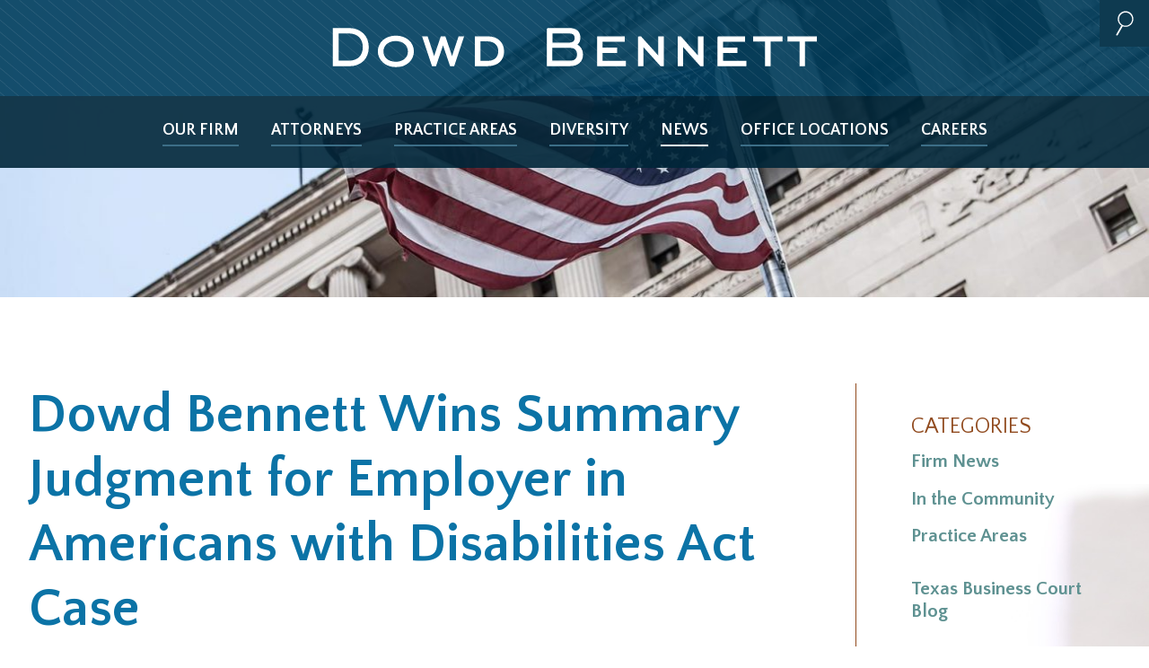

--- FILE ---
content_type: text/html; charset=UTF-8
request_url: https://www.dowdbennett.com/news/americans-with-disabilities-act-case/
body_size: 16221
content:
<!doctype html>
<html class="no-js" lang="en-US">
<head>
  <meta charset="UTF-8" />
  <meta name="viewport" content="width=device-width, initial-scale=1">
  <link href="//fonts.googleapis.com" rel="preconnect" crossorigin>
  <link rel="profile" href="http://gmpg.org/xfn/11" />
  <link rel="apple-touch-icon" sizes="180x180" href="/apple-touch-icon.png">
  <link rel="icon" type="image/png" href="/favicon-32x32.png" sizes="32x32">
  <link rel="icon" type="image/png" href="/favicon-16x16.png" sizes="16x16">
  <link rel="manifest" href="/manifest.json">
  <link rel="mask-icon" href="/safari-pinned-tab.svg" color="#154a66">
  <meta name="theme-color" content="#ffffff">
  <meta name='robots' content='index, follow, max-image-preview:large, max-snippet:-1, max-video-preview:-1' />
	<style>img:is([sizes="auto" i], [sizes^="auto," i]) { contain-intrinsic-size: 3000px 1500px }</style>
	
	<!-- This site is optimized with the Yoast SEO plugin v24.2 - https://yoast.com/wordpress/plugins/seo/ -->
	<link rel="canonical" href="https://www.dowdbennett.com/news/americans-with-disabilities-act-case/" />
	<meta property="og:locale" content="en_US" />
	<meta property="og:type" content="article" />
	<meta property="og:title" content="Dowd Bennett Wins Summary Judgment for Employer in Americans with Disabilities Act Case - Dowd Bennett" />
	<meta property="og:description" content="Dowd Bennett successfully defended a retail employer in a case filed under the Americans with Disabilities Act." />
	<meta property="og:url" content="https://www.dowdbennett.com/news/americans-with-disabilities-act-case/" />
	<meta property="og:site_name" content="Dowd Bennett" />
	<meta property="article:published_time" content="2009-10-21T18:01:51+00:00" />
	<meta property="article:modified_time" content="2016-10-25T13:09:02+00:00" />
	<meta name="author" content="dowd_admin" />
	<meta name="twitter:card" content="summary_large_image" />
	<script type="application/ld+json" class="yoast-schema-graph">{"@context":"https://schema.org","@graph":[{"@type":"WebPage","@id":"https://www.dowdbennett.com/news/americans-with-disabilities-act-case/","url":"https://www.dowdbennett.com/news/americans-with-disabilities-act-case/","name":"Dowd Bennett Wins Summary Judgment for Employer in Americans with Disabilities Act Case - Dowd Bennett","isPartOf":{"@id":"https://www.dowdbennett.com/#website"},"datePublished":"2009-10-21T18:01:51+00:00","dateModified":"2016-10-25T13:09:02+00:00","author":{"@id":"https://www.dowdbennett.com/#/schema/person/030a9b9f88b4ccede3b7673db3cc018c"},"breadcrumb":{"@id":"https://www.dowdbennett.com/news/americans-with-disabilities-act-case/#breadcrumb"},"inLanguage":"en-US","potentialAction":[{"@type":"ReadAction","target":["https://www.dowdbennett.com/news/americans-with-disabilities-act-case/"]}]},{"@type":"BreadcrumbList","@id":"https://www.dowdbennett.com/news/americans-with-disabilities-act-case/#breadcrumb","itemListElement":[{"@type":"ListItem","position":1,"name":"Home","item":"https://www.dowdbennett.com/"},{"@type":"ListItem","position":2,"name":"News","item":"https://www.dowdbennett.com/news/"},{"@type":"ListItem","position":3,"name":"Dowd Bennett Wins Summary Judgment for Employer in Americans with Disabilities Act Case"}]},{"@type":"WebSite","@id":"https://www.dowdbennett.com/#website","url":"https://www.dowdbennett.com/","name":"Dowd Bennett","description":"St. Louis Law Firm","potentialAction":[{"@type":"SearchAction","target":{"@type":"EntryPoint","urlTemplate":"https://www.dowdbennett.com/?s={search_term_string}"},"query-input":{"@type":"PropertyValueSpecification","valueRequired":true,"valueName":"search_term_string"}}],"inLanguage":"en-US"},{"@type":"Person","@id":"https://www.dowdbennett.com/#/schema/person/030a9b9f88b4ccede3b7673db3cc018c","name":"dowd_admin","url":"https://www.dowdbennett.com/news/author/dowd_admin/"}]}</script>
	<!-- / Yoast SEO plugin. -->



<script>
var MP3jPLAYLISTS = [];
var MP3jPLAYERS = [];
</script>
<link rel='stylesheet' id='wp-block-library-css' href='https://www.dowdbennett.com/wp-includes/css/dist/block-library/style.min.css' type='text/css' media='all' />
<style id='classic-theme-styles-inline-css' type='text/css'>
/*! This file is auto-generated */
.wp-block-button__link{color:#fff;background-color:#32373c;border-radius:9999px;box-shadow:none;text-decoration:none;padding:calc(.667em + 2px) calc(1.333em + 2px);font-size:1.125em}.wp-block-file__button{background:#32373c;color:#fff;text-decoration:none}
</style>
<style id='global-styles-inline-css' type='text/css'>
:root{--wp--preset--aspect-ratio--square: 1;--wp--preset--aspect-ratio--4-3: 4/3;--wp--preset--aspect-ratio--3-4: 3/4;--wp--preset--aspect-ratio--3-2: 3/2;--wp--preset--aspect-ratio--2-3: 2/3;--wp--preset--aspect-ratio--16-9: 16/9;--wp--preset--aspect-ratio--9-16: 9/16;--wp--preset--color--black: #000000;--wp--preset--color--cyan-bluish-gray: #abb8c3;--wp--preset--color--white: #ffffff;--wp--preset--color--pale-pink: #f78da7;--wp--preset--color--vivid-red: #cf2e2e;--wp--preset--color--luminous-vivid-orange: #ff6900;--wp--preset--color--luminous-vivid-amber: #fcb900;--wp--preset--color--light-green-cyan: #7bdcb5;--wp--preset--color--vivid-green-cyan: #00d084;--wp--preset--color--pale-cyan-blue: #8ed1fc;--wp--preset--color--vivid-cyan-blue: #0693e3;--wp--preset--color--vivid-purple: #9b51e0;--wp--preset--gradient--vivid-cyan-blue-to-vivid-purple: linear-gradient(135deg,rgba(6,147,227,1) 0%,rgb(155,81,224) 100%);--wp--preset--gradient--light-green-cyan-to-vivid-green-cyan: linear-gradient(135deg,rgb(122,220,180) 0%,rgb(0,208,130) 100%);--wp--preset--gradient--luminous-vivid-amber-to-luminous-vivid-orange: linear-gradient(135deg,rgba(252,185,0,1) 0%,rgba(255,105,0,1) 100%);--wp--preset--gradient--luminous-vivid-orange-to-vivid-red: linear-gradient(135deg,rgba(255,105,0,1) 0%,rgb(207,46,46) 100%);--wp--preset--gradient--very-light-gray-to-cyan-bluish-gray: linear-gradient(135deg,rgb(238,238,238) 0%,rgb(169,184,195) 100%);--wp--preset--gradient--cool-to-warm-spectrum: linear-gradient(135deg,rgb(74,234,220) 0%,rgb(151,120,209) 20%,rgb(207,42,186) 40%,rgb(238,44,130) 60%,rgb(251,105,98) 80%,rgb(254,248,76) 100%);--wp--preset--gradient--blush-light-purple: linear-gradient(135deg,rgb(255,206,236) 0%,rgb(152,150,240) 100%);--wp--preset--gradient--blush-bordeaux: linear-gradient(135deg,rgb(254,205,165) 0%,rgb(254,45,45) 50%,rgb(107,0,62) 100%);--wp--preset--gradient--luminous-dusk: linear-gradient(135deg,rgb(255,203,112) 0%,rgb(199,81,192) 50%,rgb(65,88,208) 100%);--wp--preset--gradient--pale-ocean: linear-gradient(135deg,rgb(255,245,203) 0%,rgb(182,227,212) 50%,rgb(51,167,181) 100%);--wp--preset--gradient--electric-grass: linear-gradient(135deg,rgb(202,248,128) 0%,rgb(113,206,126) 100%);--wp--preset--gradient--midnight: linear-gradient(135deg,rgb(2,3,129) 0%,rgb(40,116,252) 100%);--wp--preset--font-size--small: 13px;--wp--preset--font-size--medium: 20px;--wp--preset--font-size--large: 36px;--wp--preset--font-size--x-large: 42px;--wp--preset--spacing--20: 0.44rem;--wp--preset--spacing--30: 0.67rem;--wp--preset--spacing--40: 1rem;--wp--preset--spacing--50: 1.5rem;--wp--preset--spacing--60: 2.25rem;--wp--preset--spacing--70: 3.38rem;--wp--preset--spacing--80: 5.06rem;--wp--preset--shadow--natural: 6px 6px 9px rgba(0, 0, 0, 0.2);--wp--preset--shadow--deep: 12px 12px 50px rgba(0, 0, 0, 0.4);--wp--preset--shadow--sharp: 6px 6px 0px rgba(0, 0, 0, 0.2);--wp--preset--shadow--outlined: 6px 6px 0px -3px rgba(255, 255, 255, 1), 6px 6px rgba(0, 0, 0, 1);--wp--preset--shadow--crisp: 6px 6px 0px rgba(0, 0, 0, 1);}:where(.is-layout-flex){gap: 0.5em;}:where(.is-layout-grid){gap: 0.5em;}body .is-layout-flex{display: flex;}.is-layout-flex{flex-wrap: wrap;align-items: center;}.is-layout-flex > :is(*, div){margin: 0;}body .is-layout-grid{display: grid;}.is-layout-grid > :is(*, div){margin: 0;}:where(.wp-block-columns.is-layout-flex){gap: 2em;}:where(.wp-block-columns.is-layout-grid){gap: 2em;}:where(.wp-block-post-template.is-layout-flex){gap: 1.25em;}:where(.wp-block-post-template.is-layout-grid){gap: 1.25em;}.has-black-color{color: var(--wp--preset--color--black) !important;}.has-cyan-bluish-gray-color{color: var(--wp--preset--color--cyan-bluish-gray) !important;}.has-white-color{color: var(--wp--preset--color--white) !important;}.has-pale-pink-color{color: var(--wp--preset--color--pale-pink) !important;}.has-vivid-red-color{color: var(--wp--preset--color--vivid-red) !important;}.has-luminous-vivid-orange-color{color: var(--wp--preset--color--luminous-vivid-orange) !important;}.has-luminous-vivid-amber-color{color: var(--wp--preset--color--luminous-vivid-amber) !important;}.has-light-green-cyan-color{color: var(--wp--preset--color--light-green-cyan) !important;}.has-vivid-green-cyan-color{color: var(--wp--preset--color--vivid-green-cyan) !important;}.has-pale-cyan-blue-color{color: var(--wp--preset--color--pale-cyan-blue) !important;}.has-vivid-cyan-blue-color{color: var(--wp--preset--color--vivid-cyan-blue) !important;}.has-vivid-purple-color{color: var(--wp--preset--color--vivid-purple) !important;}.has-black-background-color{background-color: var(--wp--preset--color--black) !important;}.has-cyan-bluish-gray-background-color{background-color: var(--wp--preset--color--cyan-bluish-gray) !important;}.has-white-background-color{background-color: var(--wp--preset--color--white) !important;}.has-pale-pink-background-color{background-color: var(--wp--preset--color--pale-pink) !important;}.has-vivid-red-background-color{background-color: var(--wp--preset--color--vivid-red) !important;}.has-luminous-vivid-orange-background-color{background-color: var(--wp--preset--color--luminous-vivid-orange) !important;}.has-luminous-vivid-amber-background-color{background-color: var(--wp--preset--color--luminous-vivid-amber) !important;}.has-light-green-cyan-background-color{background-color: var(--wp--preset--color--light-green-cyan) !important;}.has-vivid-green-cyan-background-color{background-color: var(--wp--preset--color--vivid-green-cyan) !important;}.has-pale-cyan-blue-background-color{background-color: var(--wp--preset--color--pale-cyan-blue) !important;}.has-vivid-cyan-blue-background-color{background-color: var(--wp--preset--color--vivid-cyan-blue) !important;}.has-vivid-purple-background-color{background-color: var(--wp--preset--color--vivid-purple) !important;}.has-black-border-color{border-color: var(--wp--preset--color--black) !important;}.has-cyan-bluish-gray-border-color{border-color: var(--wp--preset--color--cyan-bluish-gray) !important;}.has-white-border-color{border-color: var(--wp--preset--color--white) !important;}.has-pale-pink-border-color{border-color: var(--wp--preset--color--pale-pink) !important;}.has-vivid-red-border-color{border-color: var(--wp--preset--color--vivid-red) !important;}.has-luminous-vivid-orange-border-color{border-color: var(--wp--preset--color--luminous-vivid-orange) !important;}.has-luminous-vivid-amber-border-color{border-color: var(--wp--preset--color--luminous-vivid-amber) !important;}.has-light-green-cyan-border-color{border-color: var(--wp--preset--color--light-green-cyan) !important;}.has-vivid-green-cyan-border-color{border-color: var(--wp--preset--color--vivid-green-cyan) !important;}.has-pale-cyan-blue-border-color{border-color: var(--wp--preset--color--pale-cyan-blue) !important;}.has-vivid-cyan-blue-border-color{border-color: var(--wp--preset--color--vivid-cyan-blue) !important;}.has-vivid-purple-border-color{border-color: var(--wp--preset--color--vivid-purple) !important;}.has-vivid-cyan-blue-to-vivid-purple-gradient-background{background: var(--wp--preset--gradient--vivid-cyan-blue-to-vivid-purple) !important;}.has-light-green-cyan-to-vivid-green-cyan-gradient-background{background: var(--wp--preset--gradient--light-green-cyan-to-vivid-green-cyan) !important;}.has-luminous-vivid-amber-to-luminous-vivid-orange-gradient-background{background: var(--wp--preset--gradient--luminous-vivid-amber-to-luminous-vivid-orange) !important;}.has-luminous-vivid-orange-to-vivid-red-gradient-background{background: var(--wp--preset--gradient--luminous-vivid-orange-to-vivid-red) !important;}.has-very-light-gray-to-cyan-bluish-gray-gradient-background{background: var(--wp--preset--gradient--very-light-gray-to-cyan-bluish-gray) !important;}.has-cool-to-warm-spectrum-gradient-background{background: var(--wp--preset--gradient--cool-to-warm-spectrum) !important;}.has-blush-light-purple-gradient-background{background: var(--wp--preset--gradient--blush-light-purple) !important;}.has-blush-bordeaux-gradient-background{background: var(--wp--preset--gradient--blush-bordeaux) !important;}.has-luminous-dusk-gradient-background{background: var(--wp--preset--gradient--luminous-dusk) !important;}.has-pale-ocean-gradient-background{background: var(--wp--preset--gradient--pale-ocean) !important;}.has-electric-grass-gradient-background{background: var(--wp--preset--gradient--electric-grass) !important;}.has-midnight-gradient-background{background: var(--wp--preset--gradient--midnight) !important;}.has-small-font-size{font-size: var(--wp--preset--font-size--small) !important;}.has-medium-font-size{font-size: var(--wp--preset--font-size--medium) !important;}.has-large-font-size{font-size: var(--wp--preset--font-size--large) !important;}.has-x-large-font-size{font-size: var(--wp--preset--font-size--x-large) !important;}
:where(.wp-block-post-template.is-layout-flex){gap: 1.25em;}:where(.wp-block-post-template.is-layout-grid){gap: 1.25em;}
:where(.wp-block-columns.is-layout-flex){gap: 2em;}:where(.wp-block-columns.is-layout-grid){gap: 2em;}
:root :where(.wp-block-pullquote){font-size: 1.5em;line-height: 1.6;}
</style>
<link rel='stylesheet' id='SearchAutocomplete-theme-css' href='https://www.dowdbennett.com/wp-content/plugins/search-autocomplete/css/base/jquery-ui-1.9.2.custom.min.css' type='text/css' media='all' />
<link rel='stylesheet' id='mp3-jplayer-css' href='https://www.dowdbennett.com/wp-content/plugins/mp3-jplayer/css/dark.css' type='text/css' media='all' />
<link rel="https://api.w.org/" href="https://www.dowdbennett.com/wp-json/" /><link rel="alternate" title="JSON" type="application/json" href="https://www.dowdbennett.com/wp-json/wp/v2/posts/382" /><link rel="EditURI" type="application/rsd+xml" title="RSD" href="https://www.dowdbennett.com/xmlrpc.php?rsd" />
<meta name="generator" content="WordPress 6.7.4" />
<link rel='shortlink' href='https://www.dowdbennett.com/?p=382' />
<link rel="alternate" title="oEmbed (JSON)" type="application/json+oembed" href="https://www.dowdbennett.com/wp-json/oembed/1.0/embed?url=https%3A%2F%2Fwww.dowdbennett.com%2Fnews%2Famericans-with-disabilities-act-case%2F" />
<link rel="alternate" title="oEmbed (XML)" type="text/xml+oembed" href="https://www.dowdbennett.com/wp-json/oembed/1.0/embed?url=https%3A%2F%2Fwww.dowdbennett.com%2Fnews%2Famericans-with-disabilities-act-case%2F&#038;format=xml" />
<script type="text/javascript">
	window._se_plugin_version = '8.1.9';
</script>
<style id="critical-css">@-webkit-keyframes a{17%{opacity:1}25%{opacity:0}92%{opacity:0}}@keyframes a{17%{opacity:1}25%{opacity:0}92%{opacity:0}}

/*! normalize.css v8.0.1 | MIT License | github.com/necolas/normalize.css */html{line-height:1.15;-webkit-text-size-adjust:100%}body{margin:0}main{display:block}h1{font-size:2em;margin:.67em 0}hr{box-sizing:content-box;height:0;overflow:visible}pre{font-family:monospace,monospace;font-size:1em}a{background-color:transparent}abbr[title]{border-bottom:none;text-decoration:underline;text-decoration:underline dotted;-webkit-text-decoration:underline dotted}b,strong{font-weight:bolder}code,kbd,samp{font-family:monospace,monospace;font-size:1em}small{font-size:80%}sub,sup{font-size:75%;line-height:0;position:relative;vertical-align:baseline}sub{bottom:-.25em}sup{top:-.5em}img{border-style:none}button,input,optgroup,select,textarea{font-family:inherit;font-size:100%;line-height:1.15;margin:0}button,input{overflow:visible}button,select{text-transform:none}[type=button],[type=reset],[type=submit],button{-webkit-appearance:button}[type=button]::-moz-focus-inner,[type=reset]::-moz-focus-inner,[type=submit]::-moz-focus-inner,button::-moz-focus-inner{border-style:none;padding:0}[type=button]:-moz-focusring,[type=reset]:-moz-focusring,[type=submit]:-moz-focusring,button:-moz-focusring{outline:1px dotted ButtonText}fieldset{padding:.35em .75em .625em}legend{box-sizing:border-box;color:inherit;display:table;max-width:100%;padding:0;white-space:normal}progress{vertical-align:baseline}textarea{overflow:auto}[type=checkbox],[type=radio]{box-sizing:border-box;padding:0}[type=number]::-webkit-inner-spin-button,[type=number]::-webkit-outer-spin-button{height:auto}[type=search]{outline-offset:-2px;-webkit-appearance:textfield}[type=search]::-webkit-search-decoration{-webkit-appearance:none}::-webkit-file-upload-button{font:inherit;-webkit-appearance:button}details{display:block}summary{display:list-item}[hidden],template{display:none}html{box-sizing:border-box;color:#3b3736;font-family:Quattrocento Sans,Gill Sans,Gill Sans MT,Calibri,sans-serif;font-size:1em;line-height:1.4}*,:after,:before{box-sizing:inherit}.preload *{transition:none}body{position:relative}::-moz-selection{background-color:#5e9191;color:#fff;text-shadow:none}::selection{background-color:#5e9191;color:#fff;text-shadow:none}::-webkit-input-placeholder{opacity:1}::-moz-placeholder{opacity:1}:-ms-input-placeholder,::-ms-input-placeholder{opacity:1}::placeholder{opacity:1}hr{border-width:4px 0 0;display:block;height:1px;margin:1em 0;padding:0}audio,canvas,iframe,img,svg,video{vertical-align:middle}fieldset{border:0;margin:0;padding:0}textarea{resize:vertical}p{margin-bottom:1.3em}h1,h2,h3,h4{font-weight:400;line-height:1.2;margin:1.414em 0 .5em}h1{font-size:1.602em;margin-top:0}h2{font-size:1.424em}h3{font-size:1.266em}h4{font-size:1.125em}small{font-size:.889em}a{color:#5e9191;font-weight:700;text-decoration:none;transition:color .3s ease}a:active,a:focus,a:hover{text-decoration:underline}img{display:block;height:auto;max-width:100%}@media (min-width:40em){.aligncenter{display:block;margin:0 auto}.alignleft{float:left;height:auto;margin:0 20px 10px 0}.alignright{float:right;height:auto;margin:0 0 10px 20px}}@media print{a,a:visited{text-decoration:underline}blockquote,pre{page-break-inside:avoid}thead{display:table-header-group}img,tr{page-break-inside:avoid}img{max-width:100%}h2,h3,p{orphans:3;widows:3}h2,h3{page-break-after:avoid}.attorney-listing{border-bottom:2px solid #904a1e;padding:1rem 0}.attorney__photo{display:block;margin:0;position:absolute;top:0;z-index:1}.attorney__photo-link{display:block;height:125px;margin:0 2.5rem 1rem 0;overflow:hidden;position:relative;width:125px}.attorney__name{color:#5e9191;font-size:1.375rem;font-weight:700;margin:0;text-transform:uppercase}.attorney__name-link{color:inherit;text-decoration:none}.attorney__title{font-size:1.1875rem;font-style:italic;font-weight:400;margin:0}.attorney__contact{display:none;list-style:none;margin:2em 0 0;padding:0}.attorney__contact-item{display:block;margin:0 0 1rem}.attorney__contact-item .attorney__contact-link{background-position:0;background-repeat:no-repeat;color:inherit;display:inline-block;font-size:1.125rem;font-weight:400;padding:.75em 0;text-decoration:none}.attorney__contact-item .attorney__contact-link--phone{background-image:url(data:image/svg+xml;charset=utf8,%3Csvg%20xmlns%3D%27http%3A%2F%2Fwww.w3.org%2F2000%2Fsvg%27%20viewBox%3D%270%200%2058%20127.5%27%3E%3Cpath%20fill%3D%27%235D9191%27%20d%3D%27M40.9%20124.3l-29.9-.2c-2.1%200-4.2-.9-5.7-2.4S3%20118.1%203%20116l.1-19.5c0-2.1.9-4.2%202.4-5.7s3.6-2.4%205.7-2.3l13.7.1c1.8-12.6%203.1-31%20.7-50.5l-14-.1c-4.5%200-8-3.7-8-8.1l.1-19.5c0-4.5%203.7-8.1%208.1-8l29.9.2c4.1%200%207.5%203.1%208%207.2.2.6.3%201.4.4%202.1%2011.2%2055.9.3%20100.3-.6%20104-.1%202-.8%203.8-2.1%205.3-1.6%201.9-4%203.1-6.5%203.1zM11.2%2092.5c-1.1%200-2.1.4-2.9%201.2-.8.8-1.2%201.8-1.2%202.9L7%20116c0%201.1.4%202.1%201.2%202.9.8.8%201.8%201.2%202.9%201.2l29.9.2c1.2%200%202.4-.5%203.2-1.5v-.1l.2-.2c.7-.7%201.1-1.8%201.1-2.9v-.3l.1-.3c.1-.4%2012-45.3.6-102.5-.1-.8-.3-1.4-.4-2l-.1-.4c-.2-2-2-3.6-4-3.6l-29.9-.1c-2.2%200-4.1%201.8-4.1%204l-.2%2019.5c0%202.2%201.8%204.1%204%204.1l17.6.1.2%201.7c2.9%2021.5%201.2%2041.8-.7%2055.1l-.3%201.7-17.1-.1z%27%2F%3E%3C%2Fsvg%3E);background-size:1.2em 2.75em;padding:.6em 1em .6em 1.5em;width:8.25em}.attorney__contact-item .attorney__contact-link--email{background-image:url(data:image/svg+xml;charset=utf8,%3Csvg%20xmlns%3D%27http%3A%2F%2Fwww.w3.org%2F2000%2Fsvg%27%20viewBox%3D%270%200%20123.3%2090%27%3E%3Cpath%20fill%3D%27%235D9191%27%20d%3D%27M119.8%2086.5H3.7V3.8h116.1v82.7zm-112.1-4h108.1V7.8H7.7v74.7z%27%2F%3E%3Cpath%20fill%3D%27%235D9191%27%20d%3D%27M63.1%2059.8L4.4%207.3l2.7-3L63%2054.4l53.4-50.1%202.8%202.9z%27%2F%3E%3Cpath%20fill%3D%27%235D9191%27%20d%3D%27M4.265%2083.127l40.93-44.145%202.933%202.72-40.93%2044.144zm72.013-40.631l2.934-2.72%2040.046%2043.192-2.934%202.72z%27%2F%3E%3C%2Fsvg%3E);background-size:2.7em 2em;padding:.25em 1em .25em 3em}.hero .attorney__contact-link--email{color:#fff;font-size:1.125rem;font-weight:700}.attorney__contact-item .attorney__contact-link--vcard{background-image:url(data:image/svg+xml;charset=utf8,%3Csvg%20xmlns%3D%27http%3A%2F%2Fwww.w3.org%2F2000%2Fsvg%27%20viewBox%3D%270%200%20122.8%2088.3%27%3E%3Cpath%20fill%3D%27%235C9191%27%20d%3D%27M119.1%2085.9H3V3.2h116.1v82.7zM7%2081.9h108.1V7.2H7v74.7z%27%2F%3E%3Cpath%20fill%3D%27%235C9191%27%20d%3D%27M38.7%2042.9c-6.7%200-12.1-5.4-12.1-12.1S32%2018.7%2038.7%2018.7c6.7%200%2012.1%205.4%2012.1%2012.1s-5.5%2012.1-12.1%2012.1zm0-20.2c-4.5%200-8.1%203.6-8.1%208.1s3.6%208.1%208.1%208.1%208.1-3.6%208.1-8.1-3.7-8.1-8.1-8.1z%27%2F%3E%3Cpath%20fill%3D%27%235C9191%27%20d%3D%27M59.3%2066.5l-41-.5v-2c0-9.6%2012.1-23.3%2020.5-23.3s20.5%2014%2020.5%2023.7v2.1zm-36.8-4.4l32.6.4C53.5%2055%2044.4%2044.7%2038.8%2044.7c-5.8%200-14.8%2010-16.3%2017.4zm47.7-33.2h33v4h-33zm0%2014.1h33v4h-33zm0%2013.8h33v4h-33z%27%2F%3E%3C%2Fsvg%3E);background-size:2.7em 2em;padding:.25em 1em .25em 3em}}@media print and (min-width:30em){.attorney-listing__wrap{display:-webkit-box;display:-ms-flexbox;display:flex;-webkit-box-align:center;-ms-flex-align:center;align-items:center;-ms-flex-wrap:wrap;flex-wrap:wrap}.attorney__photo,.attorney__photo-link{margin-bottom:0}.attorney__contact{display:-webkit-box;display:-ms-flexbox;display:flex;width:100%;-webkit-box-align:center;-ms-flex-align:center;align-items:center}.attorney__contact-item{margin-right:1em}}@media print and (min-width:50em){.attorney__contact-item .attorney__contact-link--phone{background-size:1.45em 3.2em;padding:.6em 1em .6em 2em;width:8.5em}.attorney__contact-item .attorney__contact-link--email,.attorney__contact-item .attorney__contact-link--vcard{background-size:3.37em 3.78em;padding:.25em 1em .25em 4em}}@media print and (min-width:60em){.attorney__contact{margin:0 -1rem 0 auto;width:auto}.attorney__contact-item{margin-left:1em;margin-right:0}}@media print{*{background:transparent;box-shadow:none;color:#000;text-shadow:none}.attorney__contact-link--vcard,.button,.footer__link,.hero__banner,.hero__landing-wrap,.hero__toggle,.landing__banner-img,.landing__post-banner,.nav__balcony,.nav__stage,.overlay,.pagination,.tile__bg,.utility__menu,.utility__search,.utility__title{display:none}.nav__title{color:#0b73a6}.nav__logo{display:block;height:75px;margin:0 auto;width:550px}.nav__logo path{fill:#0b73a6;stroke:#0b73a6}.attorney__contact-link{background-size:contain}.attorney__contact-link--phone{width:auto}.attorney__contact-link--phone:before{content:"Phone: ";display:inline}.attorney__contact-link--email:after{content:": " attr(title)}.attorney-listing{display:block;page-break-inside:avoid}.attorney__photo,.attorney__photo-link{display:block;height:125px;width:125px}.attorney__photo-link{vertical-align:middle}.attorney__photo-link+div{margin-top:1em}.attorney-listing__wrap,.attorney__contact{display:block}.attorney__contact-item{display:inline-block}.news-listing__excerpt,.news-listing__title{margin-top:0}.hero__name,.hero__title{margin:0}.drawer{page-break-inside:avoid}.drawer__toggle{border:0}.hero__thumbnail{display:none}.hero__wrap--bio{margin-top:2em}.hero__wrap--bio:after,.hero__wrap--bio:before{content:" ";display:table;line-height:0}.hero__wrap--bio:after{clear:both}.hero__photo{display:block;float:left;margin:-5px 1em 1em 0;overflow:hidden;position:relative;width:125px}.hero__headshot{display:none}.hero__headshot--print{display:block;width:100%}}@media screen{.aside{border:2px solid #699797;max-width:320px;padding:2rem}.aside__title{background-color:#0b73a6;color:#fff;display:block;font-size:1.5rem;font-weight:700;margin:-1rem -1rem 0;padding:1.5em 1rem}.aside__button{color:#0b73a6}.attorney-listing{border-bottom:2px solid #904a1e;padding:1rem 0}.attorney__photo{display:block;margin:0;position:absolute;top:0;z-index:1}.attorney__photo-link{display:block;height:125px;margin:0 2.5rem 1rem 0;overflow:hidden;position:relative;width:125px}.attorney__name{color:#5e9191;font-size:1.375rem;font-weight:700;margin:0;text-transform:uppercase}.attorney__name-link{color:inherit;text-decoration:none}.attorney__title{font-size:1.1875rem;font-style:italic;font-weight:400;margin:0}.attorney__contact{display:none;list-style:none;margin:2em 0 0;padding:0}.attorney__contact-item{display:block;margin:0 0 1rem}.attorney__contact-item .attorney__contact-link{background-position:0;background-repeat:no-repeat;color:inherit;display:inline-block;font-size:1.125rem;font-weight:400;padding:.75em 0;text-decoration:none}.attorney__contact-item .attorney__contact-link--phone{background-image:url(data:image/svg+xml;charset=utf8,%3Csvg%20xmlns%3D%27http%3A%2F%2Fwww.w3.org%2F2000%2Fsvg%27%20viewBox%3D%270%200%2058%20127.5%27%3E%3Cpath%20fill%3D%27%235D9191%27%20d%3D%27M40.9%20124.3l-29.9-.2c-2.1%200-4.2-.9-5.7-2.4S3%20118.1%203%20116l.1-19.5c0-2.1.9-4.2%202.4-5.7s3.6-2.4%205.7-2.3l13.7.1c1.8-12.6%203.1-31%20.7-50.5l-14-.1c-4.5%200-8-3.7-8-8.1l.1-19.5c0-4.5%203.7-8.1%208.1-8l29.9.2c4.1%200%207.5%203.1%208%207.2.2.6.3%201.4.4%202.1%2011.2%2055.9.3%20100.3-.6%20104-.1%202-.8%203.8-2.1%205.3-1.6%201.9-4%203.1-6.5%203.1zM11.2%2092.5c-1.1%200-2.1.4-2.9%201.2-.8.8-1.2%201.8-1.2%202.9L7%20116c0%201.1.4%202.1%201.2%202.9.8.8%201.8%201.2%202.9%201.2l29.9.2c1.2%200%202.4-.5%203.2-1.5v-.1l.2-.2c.7-.7%201.1-1.8%201.1-2.9v-.3l.1-.3c.1-.4%2012-45.3.6-102.5-.1-.8-.3-1.4-.4-2l-.1-.4c-.2-2-2-3.6-4-3.6l-29.9-.1c-2.2%200-4.1%201.8-4.1%204l-.2%2019.5c0%202.2%201.8%204.1%204%204.1l17.6.1.2%201.7c2.9%2021.5%201.2%2041.8-.7%2055.1l-.3%201.7-17.1-.1z%27%2F%3E%3C%2Fsvg%3E);background-size:1.2em 2.75em;padding:.6em 1em .6em 1.5em;width:8.25em}.attorney__contact-item .attorney__contact-link--email{background-image:url(data:image/svg+xml;charset=utf8,%3Csvg%20xmlns%3D%27http%3A%2F%2Fwww.w3.org%2F2000%2Fsvg%27%20viewBox%3D%270%200%20123.3%2090%27%3E%3Cpath%20fill%3D%27%235D9191%27%20d%3D%27M119.8%2086.5H3.7V3.8h116.1v82.7zm-112.1-4h108.1V7.8H7.7v74.7z%27%2F%3E%3Cpath%20fill%3D%27%235D9191%27%20d%3D%27M63.1%2059.8L4.4%207.3l2.7-3L63%2054.4l53.4-50.1%202.8%202.9z%27%2F%3E%3Cpath%20fill%3D%27%235D9191%27%20d%3D%27M4.265%2083.127l40.93-44.145%202.933%202.72-40.93%2044.144zm72.013-40.631l2.934-2.72%2040.046%2043.192-2.934%202.72z%27%2F%3E%3C%2Fsvg%3E);background-size:2.7em 2em;padding:.25em 1em .25em 3em}.hero .attorney__contact-link--email{color:#fff;font-size:1.125rem;font-weight:700}.attorney__contact-item .attorney__contact-link--vcard{background-image:url(data:image/svg+xml;charset=utf8,%3Csvg%20xmlns%3D%27http%3A%2F%2Fwww.w3.org%2F2000%2Fsvg%27%20viewBox%3D%270%200%20122.8%2088.3%27%3E%3Cpath%20fill%3D%27%235C9191%27%20d%3D%27M119.1%2085.9H3V3.2h116.1v82.7zM7%2081.9h108.1V7.2H7v74.7z%27%2F%3E%3Cpath%20fill%3D%27%235C9191%27%20d%3D%27M38.7%2042.9c-6.7%200-12.1-5.4-12.1-12.1S32%2018.7%2038.7%2018.7c6.7%200%2012.1%205.4%2012.1%2012.1s-5.5%2012.1-12.1%2012.1zm0-20.2c-4.5%200-8.1%203.6-8.1%208.1s3.6%208.1%208.1%208.1%208.1-3.6%208.1-8.1-3.7-8.1-8.1-8.1z%27%2F%3E%3Cpath%20fill%3D%27%235C9191%27%20d%3D%27M59.3%2066.5l-41-.5v-2c0-9.6%2012.1-23.3%2020.5-23.3s20.5%2014%2020.5%2023.7v2.1zm-36.8-4.4l32.6.4C53.5%2055%2044.4%2044.7%2038.8%2044.7c-5.8%200-14.8%2010-16.3%2017.4zm47.7-33.2h33v4h-33zm0%2014.1h33v4h-33zm0%2013.8h33v4h-33z%27%2F%3E%3C%2Fsvg%3E);background-size:2.7em 2em;padding:.25em 1em .25em 3em}}@media screen and (min-width:30em){.attorney-listing__wrap{display:-webkit-box;display:-ms-flexbox;display:flex;-webkit-box-align:center;-ms-flex-align:center;align-items:center;-ms-flex-wrap:wrap;flex-wrap:wrap}.attorney__photo,.attorney__photo-link{margin-bottom:0}.attorney__contact{display:-webkit-box;display:-ms-flexbox;display:flex;width:100%;-webkit-box-align:center;-ms-flex-align:center;align-items:center}.attorney__contact-item{margin-right:1em}}@media screen and (min-width:50em){.attorney__contact-item .attorney__contact-link--phone{background-size:1.45em 3.2em;padding:.6em 1em .6em 2em;width:8.5em}.attorney__contact-item .attorney__contact-link--email,.attorney__contact-item .attorney__contact-link--vcard{background-size:3.37em 3.78em;padding:.25em 1em .25em 4em}}@media screen and (min-width:60em){.attorney__contact{margin:0 -1rem 0 auto;width:auto}.attorney__contact-item{margin-left:1em;margin-right:0}}@media screen{.button{border:2px solid currentColor;display:inline-block;font-weight:700;line-height:1;padding:.75em 1.5em;text-decoration:none;text-transform:uppercase}.button--xl{font-size:1.875rem}.button--tag{border-width:1px}.divider{background-image:url(https://www.dowdbennett.com/wp-content/themes/2016-dowdbennett/img/bg__divider--landing.jpg);background-position:50%;background-repeat:no-repeat;background-size:cover;height:42px}.drawer{display:block}.drawer ol,.drawer ul{margin:1em 0;padding:0 0 0 1em}.drawer ol li,.drawer ul li{margin-bottom:1em}.drawer__title,.drawer strong{font-weight:700}.drawer__title{color:#904a1e;font-size:1.5rem;line-height:1.378;margin:1em auto;text-align:left}.main__content .drawer__title{font-size:1.875rem}.drawer__toggle{background:none;border:0;color:#904a1e;cursor:pointer;display:inline-block;line-height:1;outline:none;padding:0 1rem 0 2rem;position:relative;text-align:left;text-transform:uppercase;width:100%}.drawer__toggle:after{background-image:url(data:image/svg+xml;charset=utf8,%3Csvg%20xmlns%3D%27http%3A%2F%2Fwww.w3.org%2F2000%2Fsvg%27%20width%3D%2711.03%27%20height%3D%2718%27%20viewBox%3D%270%200%2011.03%2018%27%3E%3Cpath%20fill%3D%27none%27%20stroke%3D%27%23904a1e%27%20stroke-width%3D%272%27%20d%3D%27M2.44%201.006l7.6%208-7.6%208%27%2F%3E%3C%2Fsvg%3E);background-position:50%;background-repeat:no-repeat;background-size:contain;content:"";display:block;height:18px;left:0;position:absolute;top:.125rem;transition:-webkit-transform .3s cubic-bezier(.87,-.41,.19,1.44);transition:transform .3s cubic-bezier(.87,-.41,.19,1.44);transition:transform .3s cubic-bezier(.87,-.41,.19,1.44),-webkit-transform .3s cubic-bezier(.87,-.41,.19,1.44);width:20px}.main__content .drawer__toggle:after{background-image:url(data:image/svg+xml;charset=utf8,%3Csvg%20xmlns%3D%27http%3A%2F%2Fwww.w3.org%2F2000%2Fsvg%27%20width%3D%2711.03%27%20height%3D%2718%27%20viewBox%3D%270%200%2011.03%2018%27%3E%3Cpath%20fill%3D%27none%27%20stroke%3D%27%230b73a6%27%20stroke-width%3D%272%27%20d%3D%27M2.44%201.006l7.6%208-7.6%208%27%2F%3E%3C%2Fsvg%3E)}.drawer__toggle.is-active:after,.no-js .drawer__toggle:after{-webkit-transform:rotate(90deg);transform:rotate(90deg)}.main__content .drawer__toggle{color:#0b73a6;text-transform:none}.drawer__content{font-size:1em;font-weight:200;line-height:1.583;max-height:0;opacity:0;overflow:hidden;padding:0;transition-duration:.3s;transition-property:max-height,opacity,padding;transition-timing-function:cubic-bezier(.87,-.41,.19,1.44)}.drawer__content.is-visible,.no-js .drawer__content{max-height:400rem;opacity:1;padding:0 1rem 0 2rem}.drawer__content :first-child{margin-top:0}}@media screen{.hero{max-height:420px;overflow:hidden;position:relative;width:100%}.hero__banner{display:block;height:auto;margin:0 -100%;max-width:300%;position:relative;width:300%;z-index:1}}@media screen and (min-width:30em){.hero__banner{margin:0 -50%;max-width:200%;width:200%}}@media screen and (min-width:40em){.hero__banner{margin:0;max-width:100%;width:100%}}@media screen{.hero--bio{max-height:none;padding-top:187px}.hero__details{background-color:rgba(67,111,111,.95);background-image:url(data:image/svg+xml;charset=utf8,%3Csvg%20xmlns%3D%27http%3A%2F%2Fwww.w3.org%2F2000%2Fsvg%27%20viewBox%3D%270%200%2096.75%2094%27%3E%3Cpath%20fill%3D%27none%27%20d%3D%27M54.6%200L100%2037.9V25.1L70%200zM38.5%200L100%2051.4V38.6L53.8%200zm32.2%200L100%2024.5V11.6L86.1%200zM100%2011V0H86.9zM22.4%200L100%2064.9V52.1L37.7%200zM0%2048.7L61.4%20100h15.3L0%2035.9zM6.3%200L100%2078.4V65.5L21.6%200zM0%2035.2L77.5%20100h15.4L0%2022.4zm0%2053.9L13%20100h15.4L0%2076.3zm0-13.5L29.2%20100h15.3L0%2062.8zm0-13.4L45.3%20100h15.3L0%2049.3zm0-40.5L93.6%20100h6.4v-7.5L0%208.9zM0%200v8.2l100%2083.6V79L5.5%200zm0%20100h12.3L0%2089.8z%27%2F%3E%3Cpath%20fill%3D%27%23FFF%27%20fill-opacity%3D%270.15%27%20d%3D%27M53.8%200L100%2038.6v-.7L54.6%200zM37.7%200L100%2052.1v-.7L38.5%200zM21.6%200L100%2065.5v-.6L22.4%200zm64.5%200L100%2011.6V11L86.9%200zM70%200l30%2025.1v-.6L70.7%200zM5.5%200L100%2079v-.6L6.3%200zM0%2089.8L12.3%20100h.7L0%2089.1zm0-40.5L60.6%20100h.8L0%2048.7zm0%2013.5L44.5%20100h.8L0%2062.2zm0%2013.5L28.4%20100h.8L0%2075.6zm0-53.9L92.9%20100h.7L0%2021.7zM0%208.9l100%2083.6v-.7L0%208.2zm0%2027L76.7%20100h.8L0%2035.2z%27%2F%3E%3C%2Fsvg%3E);background-repeat:repeat;background-size:96px 94px;color:#fff;padding:2rem 2rem 6rem;position:relative}.hero__details p{margin:2em 0}.hero__name{font-size:2.8125rem;font-weight:700;line-height:1;margin:0}.hero__title{font-size:2rem;font-style:italic;font-weight:300;margin-bottom:0;margin-top:0}.hero__link{color:#fff;font-size:1.125rem}.hero__link--phone{text-decoration:none}.hero__button{color:#fff;margin:0 2em 1em 0}.hero__toggle{background:none;background-color:#305d5d;border:0;bottom:0;color:#fff;cursor:pointer;font-weight:700;left:0;padding:1em 2em;position:absolute;text-decoration:none;text-transform:uppercase}.hero__toggle:after{background-image:url(data:image/svg+xml;charset=utf8,%3Csvg%20xmlns%3D%27http%3A%2F%2Fwww.w3.org%2F2000%2Fsvg%27%20width%3D%2711.03%27%20height%3D%2718%27%20viewBox%3D%270%200%2011.03%2018%27%3E%3Cpath%20fill%3D%27none%27%20stroke%3D%27%23fff%27%20stroke-width%3D%272%27%20d%3D%27M2.44%201.006l7.6%208-7.6%208%27%2F%3E%3C%2Fsvg%3E);background-repeat:no-repeat;background-size:cover;content:"";display:inline-block;height:18px;margin:-3px 0 0 10px;vertical-align:middle;width:11px}.hero__headshot--print{display:none}}@media screen and (min-width:50em){.hero__wrap--bio{display:-webkit-box;display:-ms-flexbox;display:flex}.hero__photo{max-height:500px;max-width:940px;overflow:hidden;width:50%}.hero__headshot{margin-left:50%;max-height:100%;max-width:940px;min-height:100%;min-width:100%;-webkit-transform:translateX(-50%);transform:translateX(-50%);-o-object-fit:cover;object-fit:cover;-o-object-position:0 25%;object-position:0 25%}.hero__details{width:50%}}@media screen and (min-width:60em){.hero__name{font-size:3.75rem}.hero__title{font-size:2rem}}@media screen and (min-width:80em){.hero__photo{width:auto}.hero__headshot{margin-left:0;min-width:0;-webkit-transform:translateX(0);transform:translateX(0)}.hero__details{display:-webkit-box;display:-ms-flexbox;display:flex;flex-direction:column;margin-left:-3rem;padding:4.875rem;width:auto;-webkit-box-orient:vertical;-webkit-box-direction:normal;-ms-flex-direction:column;-webkit-box-flex:1;-ms-flex-positive:1;flex-grow:1;-webkit-box-pack:center;-ms-flex-pack:center;justify-content:center}.hero__toggle{bottom:auto;left:auto;right:0;top:0}}@media screen{.hero--landing{max-height:none}.hero--landing .hero__banner{-webkit-animation-duration:12s;animation-duration:12s;-webkit-animation-iteration-count:infinite;animation-iteration-count:infinite;-webkit-animation-name:a;animation-name:a;background-color:#000;position:absolute;top:0;-webkit-transform:translateZ(0);transform:translateZ(0)}.hero--landing .hero__banner:first-child{-webkit-animation-delay:9s;animation-delay:9s}.hero--landing .hero__banner:nth-child(2){-webkit-animation-delay:6s;animation-delay:6s}.hero--landing .hero__banner:nth-child(3){-webkit-animation-delay:3s;animation-delay:3s}.hero--landing .hero__banner:nth-child(4){-webkit-animation-delay:0s;animation-delay:0s}.hero__landing-wrap{height:446px;overflow:hidden}.hero__headline{left:0;margin:0;padding-top:270px;position:absolute;top:0;width:100%;z-index:2}.hero__text{color:#fff;display:block;font-size:2.5rem;font-weight:700;line-height:1.19;margin:0 auto;max-width:49rem;padding:0 2rem;text-align:center;text-shadow:0 1px 9px rgba(0,0,0,.64)}.hero__text-part{display:inline-block;line-height:1}.hero__content{background-color:hsla(0,0%,100%,.95);background-image:url(data:image/svg+xml;charset=utf8,%3Csvg%20xmlns%3D%27http%3A%2F%2Fwww.w3.org%2F2000%2Fsvg%27%20viewBox%3D%270%200%2096.75%2094%27%3E%3Cpath%20fill%3D%27none%27%20d%3D%27M54.6%200L100%2037.9V25.1L70%200zM38.5%200L100%2051.4V38.6L53.8%200zm32.2%200L100%2024.5V11.6L86.1%200zM100%2011V0H86.9zM22.4%200L100%2064.9V52.1L37.7%200zM0%2048.7L61.4%20100h15.3L0%2035.9zM6.3%200L100%2078.4V65.5L21.6%200zM0%2035.2L77.5%20100h15.4L0%2022.4zm0%2053.9L13%20100h15.4L0%2076.3zm0-13.5L29.2%20100h15.3L0%2062.8zm0-13.4L45.3%20100h15.3L0%2049.3zm0-40.5L93.6%20100h6.4v-7.5L0%208.9zM0%200v8.2l100%2083.6V79L5.5%200zm0%20100h12.3L0%2089.8z%27%2F%3E%3Cpath%20fill%3D%27%23000%27%20fill-opacity%3D%270.15%27%20d%3D%27M53.8%200L100%2038.6v-.7L54.6%200zM37.7%200L100%2052.1v-.7L38.5%200zM21.6%200L100%2065.5v-.6L22.4%200zm64.5%200L100%2011.6V11L86.9%200zM70%200l30%2025.1v-.6L70.7%200zM5.5%200L100%2079v-.6L6.3%200zM0%2089.8L12.3%20100h.7L0%2089.1zm0-40.5L60.6%20100h.8L0%2048.7zm0%2013.5L44.5%20100h.8L0%2062.2zm0%2013.5L28.4%20100h.8L0%2075.6zm0-53.9L92.9%20100h.7L0%2021.7zM0%208.9l100%2083.6v-.7L0%208.2zm0%2027L76.7%20100h.8L0%2035.2z%27%2F%3E%3C%2Fsvg%3E);background-repeat:repeat;background-size:96px 94px;border-top:10px solid rgba(144,74,30,.8);bottom:0;padding:2rem;position:relative;text-align:center;width:100%;z-index:2}.hero__content p{color:#474341;display:block;font-size:1.625rem;line-height:1.731;margin:0 auto 3rem;max-width:51rem}}@media screen and (min-width:30em){.hero__landing-wrap{height:500px}.hero__content{padding:3rem}.hero__text{font-size:3.75rem}}@media screen and (min-width:40em){.hero--landing .hero__banner{margin:0 -50%;max-width:200%;width:200%}.hero__landing-wrap{height:550px}.hero__text{font-size:5rem}}@media screen and (min-width:60em){.hero--landing .hero__banner{margin:0;max-width:100%;width:100%}.hero__headline{max-height:740px}}@media screen and (min-width:80em){.hero--landing{height:1100px;max-height:1100px}.hero--landing .hero__banner{bottom:0;max-width:none;min-height:100%;min-width:100%;width:auto}.hero__landing-wrap{max-height:none}.hero__content{position:absolute}.hero__headline{padding-top:330px}.hero__text{font-size:6.5625rem}}@media screen{.locations{width:100%}.locations__name{border:0;clip:rect(0 0 0 0);height:1px;margin:-1px;overflow:hidden;padding:0;position:absolute;width:1px}.locations__link{display:block}}@media screen and (min-width:40em){.locations{margin-bottom:10rem}.locations__item{display:-webkit-box;display:-ms-flexbox;display:flex;margin-bottom:4rem;-webkit-box-pack:justify;-ms-flex-pack:justify;justify-content:space-between}.locations__title{font-size:1.375rem;font-weight:700;line-height:2.625rem;margin-top:0;text-transform:uppercase}.location_address{font-size:1.1875rem;font-style:normal;line-height:2.625rem}.location__contact{font-size:1.4375rem;line-height:2.625rem;text-align:center}.location__contact a{color:#3b3736}}@media screen{.nav__search-fields{display:-webkit-box;display:-ms-flexbox;display:flex;position:relative}.nav__search-fields legend{display:none}.nav__search-label{border:0;clip:rect(0 0 0 0);height:1px;margin:-1px;overflow:hidden;padding:0;position:absolute;width:1px}.nav__search-input{font-size:1.125rem;padding:.25em .5em}.nav__search-submit{background-color:transparent;background-color:#0e3a50;background-image:url(data:image/svg+xml;charset=utf8,%3Csvg%20xmlns%3D%27http%3A%2F%2Fwww.w3.org%2F2000%2Fsvg%27%20height%3D%2720.2%27%20width%3D%2714.5%27%20viewbox%3D%270%200%2014.5%2020.2%27%3E%3Cpath%20fill%3D%27%23FFF%27%20d%3D%27M7.9%2012.9c-3.5%200-6.3-2.8-6.3-6.3S4.4.3%207.9.3s6.3%202.8%206.3%206.3-2.8%206.3-6.3%206.3zm0-11.5C5%201.4%202.6%203.8%202.6%206.7S5%2012%207.9%2012s5.3-2.4%205.3-5.3c0-3-2.4-5.3-5.3-5.3z%27%2F%3E%3Cpath%20fill%3D%27%23FFF%27%20d%3D%27M.6%2019.8c-.3-.2-.4-.6-.2-.9l4.1-7.1c.2-.3.6-.4.9-.2.3.2.4.6.2.9l-4.1%207.1c-.2.3-.6.4-.9.2z%27%2F%3E%3C%2Fsvg%3E);background-position:50%;background-repeat:no-repeat;background-size:20px auto;border:0;cursor:pointer;display:inline-block;height:52px;overflow:hidden;padding:0;position:relative;width:55px;z-index:2}.nav__search-submit:before{content:"";display:block;height:150%;width:0}.nav__search-toggle{background:none;background-color:transparent;border:0;cursor:pointer;display:none;height:100%;overflow:hidden;padding:0;position:absolute;right:0;top:0;width:55px;z-index:3}.nav__search-toggle:before{content:"";display:block;height:150%;width:0}}@media screen and (min-width:50em){.nav__search{overflow:hidden;position:absolute;right:0;top:0}.nav__search-toggle{display:block}.nav__search-input{-webkit-transform:translateX(101%);transform:translateX(101%);transition:-webkit-transform .3s ease;transition:transform .3s ease;transition:transform .3s ease,-webkit-transform .3s ease}.search--is-active .nav__search-input{-webkit-transform:translateX(0);transform:translateX(0)}.search--is-active .nav__search-toggle{display:none}}@media screen{.news-listing{margin:0 0 4.5rem}.news-listing__time{display:block;font-size:1rem;font-weight:700;margin:0}.news-listing__title{display:block;font-size:2.25rem;font-style:italic;line-height:1.389;margin:0}.news-listing__title:after{border-bottom:2px solid #904a1e;content:"";display:block;margin:1.125em 0;width:6.875rem}.overlay{background-color:rgba(11,115,166,.9);max-height:0;opacity:0;overflow:hidden;padding:0;position:absolute;right:0;top:0;transition-duration:.5s;transition-property:max-height,opacity,padding;transition-timing-function:ease;width:100%}.overlay--is-active .overlay{max-height:500%;opacity:1;padding:20rem 2rem 5rem}.overlay__list{display:-webkit-box;display:-ms-flexbox;display:flex;list-style:none;margin:0 auto;max-width:1200px;opacity:0;padding:0;text-align:center;transition-duration:.7s;transition-property:opacity;transition-timing-function:ease;-ms-flex-wrap:wrap;flex-wrap:wrap;-webkit-box-pack:center;-ms-flex-pack:center;justify-content:center}.overlay--is-active .overlay__list{opacity:1}.overlay__link-wrap{display:inline-block;text-decoration:none}.overlay__name{color:#fff;display:block;font-size:1.125rem;font-weight:700;line-height:1.111;padding:.5em 0;text-transform:uppercase;width:125px}.overlay__item{margin:0 2rem 2rem;width:125px}.overlay__photo-wrap{display:block;height:125px;overflow:hidden;position:relative;width:125px}.overlay__photo{position:absolute;top:0}.overlay__button{background:none;background-image:url(data:image/svg+xml;charset=utf8,%3Csvg%20xmlns%3D%27http%3A%2F%2Fwww.w3.org%2F2000%2Fsvg%27%20width%3D%2737.06%27%20height%3D%2733.656%27%20viewBox%3D%270%200%2037.06%2033.656%27%3E%3Cpath%20fill%3D%27%23fff%27%20fill-rule%3D%27evenodd%27%20d%3D%27M.45%201.894l2.16-1.9%2034%2031.749-2.16%201.9zM34.98.423l2.1%201.952-35%2030.843-2.1-1.952z%27%2F%3E%3C%2Fsvg%3E);background-repeat:no-repeat;border:0;color:#fff;cursor:pointer;height:2.5rem;position:absolute;right:2rem;top:15rem;width:2.5rem}.overlay__button-text{border:0;clip:rect(0 0 0 0);height:1px;margin:-1px;overflow:hidden;padding:0;position:absolute;width:1px}.pagination{display:-webkit-box;display:-ms-flexbox;display:flex;font-size:1.5rem;margin:2em 0;-webkit-box-align:center;-ms-flex-align:center;align-items:center;-ms-flex-wrap:wrap;flex-wrap:wrap}.page-numbers{display:inline-block;padding:0 .5em}.current{border:1px solid currentColor}.tag-cloud{border-top:1px solid currentColor;color:#838383;margin:4em 0 0;padding:1em 0}.tag-cloud__title{display:block;font-size:1.3125rem;font-weight:200;margin:0 0 1rem}.tag-cloud__list{display:-webkit-box;display:-ms-flexbox;display:flex;list-style:none;margin:0;padding:0;width:100%;-ms-flex-wrap:wrap;flex-wrap:wrap}.tag-cloud__item{display:inline-block;margin:0 .5em .5em 0}.tag-cloud__link{color:#838383;font-size:.875rem}.tiles{list-style:none;margin:0;padding:0 0 6em;-ms-flex-wrap:wrap;flex-wrap:wrap;-webkit-box-pack:justify;-ms-flex-pack:justify;justify-content:space-between}.tile,.tiles{display:-webkit-box;display:-ms-flexbox;display:flex}.tile{background:#000;height:242px;margin:0 0 2rem;overflow:hidden;position:relative;width:100%}.tile__bg{display:block;left:0;max-width:none;min-height:100%;min-width:100%;position:absolute;top:0;z-index:-2}.tile__link{font-size:1.125rem;padding:.5em;position:relative;z-index:1;-webkit-box-align:end;-ms-flex-align:end;align-items:flex-end;-webkit-box-pack:center;-ms-flex-pack:center;justify-content:center}.tile__link,.tile__link:after{display:-webkit-box;display:-ms-flexbox;display:flex;width:100%}.tile__link:after{background-color:rgba(94,145,145,.9);bottom:0;content:"";height:20rem;left:0;max-height:4.125em;position:absolute;transition:max-height .3s ease;z-index:-1}.tile__link:active:after,.tile__link:focus:after,.tile__link:hover:after{max-height:5.125em}.tile__link:active .tile__text,.tile__link:focus .tile__text,.tile__link:hover .tile__text{max-height:3.75em}.tile__text{color:#fff;display:-webkit-box;display:-ms-flexbox;display:flex;height:30rem;line-height:1;max-height:2.75em;max-width:18em;text-align:center;text-transform:uppercase;transition:max-height .3s ease;-webkit-box-align:center;-ms-flex-align:center;align-items:center}.tile__text-fix{max-width:100%;width:100%}}@media screen and (min-width:30em){.tile__link{font-size:1.25rem}}@media screen and (min-width:40em){.tile{width:calc(50% - 1rem)}}@media screen and (min-width:60em){.tile{width:calc(33% - 1rem)}}@media screen{.utility__title{color:#904a1e;font-size:1.5rem;text-transform:uppercase}.utility__menu{display:block;font-size:1.3125rem;line-height:1.2;list-style:none;margin:0 0 1em;padding:0}.utility__menu-item{margin-bottom:.8em}.utility__submenu{display:block;font-size:.8em;list-style:none;margin:1em 0;padding:0}.utility__submenu-item{line-height:1.2;margin-bottom:.5em}.utility__search-fields{display:-webkit-box;display:-ms-flexbox;display:flex;width:100%}.utility__search-label{border:0;clip:rect(0 0 0 0);height:1px;margin:-1px;overflow:hidden;padding:0;position:absolute;width:1px}.utility__search-input{border:1px solid #5e9191;line-height:1;padding:.125em .5em}.utility__search-submit{background:none;background-color:#5e9191;background-image:url(data:image/svg+xml;charset=utf8,%3Csvg%20xmlns%3D%27http%3A%2F%2Fwww.w3.org%2F2000%2Fsvg%27%20height%3D%2720.2%27%20width%3D%2714.5%27%20viewbox%3D%270%200%2014.5%2020.2%27%3E%3Cpath%20fill%3D%27%23FFF%27%20d%3D%27M7.9%2012.9c-3.5%200-6.3-2.8-6.3-6.3S4.4.3%207.9.3s6.3%202.8%206.3%206.3-2.8%206.3-6.3%206.3zm0-11.5C5%201.4%202.6%203.8%202.6%206.7S5%2012%207.9%2012s5.3-2.4%205.3-5.3c0-3-2.4-5.3-5.3-5.3z%27%2F%3E%3Cpath%20fill%3D%27%23FFF%27%20d%3D%27M.6%2019.8c-.3-.2-.4-.6-.2-.9l4.1-7.1c.2-.3.6-.4.9-.2.3.2.4.6.2.9l-4.1%207.1c-.2.3-.6.4-.9.2z%27%2F%3E%3C%2Fsvg%3E);background-position:50%;background-repeat:no-repeat;background-size:1rem auto;border:0;cursor:pointer;display:block;font-size:0;height:40px;padding:0;width:40px}.ui-autocomplete{border:0!important;max-width:18rem;padding:.25em!important}.ui-menu-item{line-height:1.1;padding:.25em 0!important}.ui-state-focus,.ui-state-hover,.ui-widget-content .ui-state-focus,.ui-widget-content .ui-state-hover,.ui-widget-header .ui-state-focus,.ui-widget-header .ui-state-hover{background:none!important;border:0!important;color:#5e9191!important;font-weight:700!important}}@media screen and (min-width:60em){.utility__map{display:block;height:auto;width:100%}}@media screen{.closing{color:#dee5e5}.closing__copy{background-color:#154a66;background-image:url(data:image/svg+xml;charset=utf8,%3Csvg%20xmlns%3D%27http%3A%2F%2Fwww.w3.org%2F2000%2Fsvg%27%20viewBox%3D%270%200%2096.75%2094%27%3E%3Cpath%20fill%3D%27none%27%20d%3D%27M54.6%200L100%2037.9V25.1L70%200zM38.5%200L100%2051.4V38.6L53.8%200zm32.2%200L100%2024.5V11.6L86.1%200zM100%2011V0H86.9zM22.4%200L100%2064.9V52.1L37.7%200zM0%2048.7L61.4%20100h15.3L0%2035.9zM6.3%200L100%2078.4V65.5L21.6%200zM0%2035.2L77.5%20100h15.4L0%2022.4zm0%2053.9L13%20100h15.4L0%2076.3zm0-13.5L29.2%20100h15.3L0%2062.8zm0-13.4L45.3%20100h15.3L0%2049.3zm0-40.5L93.6%20100h6.4v-7.5L0%208.9zM0%200v8.2l100%2083.6V79L5.5%200zm0%20100h12.3L0%2089.8z%27%2F%3E%3Cpath%20fill%3D%27%23FFF%27%20fill-opacity%3D%270.15%27%20d%3D%27M53.8%200L100%2038.6v-.7L54.6%200zM37.7%200L100%2052.1v-.7L38.5%200zM21.6%200L100%2065.5v-.6L22.4%200zm64.5%200L100%2011.6V11L86.9%200zM70%200l30%2025.1v-.6L70.7%200zM5.5%200L100%2079v-.6L6.3%200zM0%2089.8L12.3%20100h.7L0%2089.1zm0-40.5L60.6%20100h.8L0%2048.7zm0%2013.5L44.5%20100h.8L0%2062.2zm0%2013.5L28.4%20100h.8L0%2075.6zm0-53.9L92.9%20100h.7L0%2021.7zM0%208.9l100%2083.6v-.7L0%208.2zm0%2027L76.7%20100h.8L0%2035.2z%27%2F%3E%3C%2Fsvg%3E);background-repeat:repeat;background-size:96px 94px;font-size:1.125rem;font-style:italic;line-height:2.222;padding:4rem 2rem}.closing__copy :first-child{margin-top:0}.closing__copy :last-child{margin-bottom:0}.closing__cta{background-image:url(https://www.dowdbennett.com/wp-content/themes/2016-dowdbennett/img/bg__footer.jpg);background-position:50%;background-size:cover;color:#efe9e6;padding:4rem 2rem;text-align:center}.closing__title{display:block;font-size:3rem;font-weight:400;line-height:1.313;margin-top:0;width:100%}.closing__button{color:#efe9e6}}@media screen and (min-width:50em){.closing,.closing__cta{display:-webkit-box;display:-ms-flexbox;display:flex}.closing__cta{flex-direction:column;width:50%;-webkit-box-align:center;-ms-flex-align:center;align-items:center;-webkit-box-orient:vertical;-webkit-box-direction:normal;-ms-flex-direction:column;-webkit-box-flex:1;-ms-flex-positive:1;flex-grow:1;-ms-flex-wrap:wrap;flex-wrap:wrap;-webkit-box-pack:center;-ms-flex-pack:center;justify-content:center;-webkit-box-ordinal-group:3;-ms-flex-order:2;order:2}.closing__copy{max-width:600px;width:50%;-webkit-box-ordinal-group:2;-ms-flex-order:1;order:1}}@media screen and (min-width:80em){.closing__title{font-size:3.75rem}.closing__copy{padding:6.125rem 5.75rem 6.125rem 5.625rem}}@media screen{.footer{background-color:#092a3b;color:#dee5e5;padding:2rem}.footer__wrap{margin:0 auto}.footer__p{display:-webkit-box;display:-ms-flexbox;display:flex;margin:0;-webkit-box-align:center;-ms-flex-align:center;align-items:center;-ms-flex-wrap:wrap;flex-wrap:wrap;-webkit-box-pack:center;-ms-flex-pack:center;justify-content:center}.footer__link{border-bottom:1px solid currentColor;color:inherit;display:block;font-weight:700;line-height:1.5;text-decoration:none;text-transform:uppercase;transition:border-color .3s ease}.footer__link:active,.footer__link:focus,.footer__link:hover{border-color:transparent;text-decoration:none}.footer__ib{line-height:1;margin-top:1em;text-align:center;width:100%}}@media screen and (min-width:30em){.footer{padding:1.5rem 2rem}.footer__p{-webkit-box-pack:start;-ms-flex-pack:start;justify-content:flex-start}.footer__link{margin:0 2em 0 0}.footer__ib{margin:0;width:auto}}@media screen and (min-width:80em){.footer{padding:1.5rem 5.625rem}}@media screen{.landing{background-repeat:no-repeat;background-size:cover;line-height:2;padding:0}.landing__wrap{margin:0 auto;max-width:1200px}.landing__content{background-color:#dee5e5;padding:2rem}.landing__button{color:#0b73a6;font-size:1.5rem}.landing--page{background-image:url(https://www.dowdbennett.com/wp-content/themes/2016-dowdbennett/img/bg__landing--a.jpg)}.landing__page-title{color:#0b73a6;font-size:2.25rem;font-weight:700;margin:0}.landing__page-title:after{border-bottom:2px solid #904a1e;content:"";display:block;margin:1.5rem 0;width:6.875rem}.landing__page-link{color:inherit}.landing__page-title--small{display:block;font-size:.6em;font-style:italic}.landing--post{background-image:url(https://www.dowdbennett.com/wp-content/themes/2016-dowdbennett/img/bg__landing--b.jpg)}.landing__header{background-color:rgba(67,111,111,.95);background-image:url(data:image/svg+xml;charset=utf8,%3Csvg%20xmlns%3D%27http%3A%2F%2Fwww.w3.org%2F2000%2Fsvg%27%20viewBox%3D%270%200%2096.75%2094%27%3E%3Cpath%20fill%3D%27none%27%20d%3D%27M54.6%200L100%2037.9V25.1L70%200zM38.5%200L100%2051.4V38.6L53.8%200zm32.2%200L100%2024.5V11.6L86.1%200zM100%2011V0H86.9zM22.4%200L100%2064.9V52.1L37.7%200zM0%2048.7L61.4%20100h15.3L0%2035.9zM6.3%200L100%2078.4V65.5L21.6%200zM0%2035.2L77.5%20100h15.4L0%2022.4zm0%2053.9L13%20100h15.4L0%2076.3zm0-13.5L29.2%20100h15.3L0%2062.8zm0-13.4L45.3%20100h15.3L0%2049.3zm0-40.5L93.6%20100h6.4v-7.5L0%208.9zM0%200v8.2l100%2083.6V79L5.5%200zm0%20100h12.3L0%2089.8z%27%2F%3E%3Cpath%20fill%3D%27%23FFF%27%20fill-opacity%3D%270.15%27%20d%3D%27M53.8%200L100%2038.6v-.7L54.6%200zM37.7%200L100%2052.1v-.7L38.5%200zM21.6%200L100%2065.5v-.6L22.4%200zm64.5%200L100%2011.6V11L86.9%200zM70%200l30%2025.1v-.6L70.7%200zM5.5%200L100%2079v-.6L6.3%200zM0%2089.8L12.3%20100h.7L0%2089.1zm0-40.5L60.6%20100h.8L0%2048.7zm0%2013.5L44.5%20100h.8L0%2062.2zm0%2013.5L28.4%20100h.8L0%2075.6zm0-53.9L92.9%20100h.7L0%2021.7zM0%208.9l100%2083.6v-.7L0%208.2zm0%2027L76.7%20100h.8L0%2035.2z%27%2F%3E%3C%2Fsvg%3E);background-repeat:repeat;background-size:96px 94px;color:#fff;padding:2rem}.landing__post-title{font-size:1.875rem;font-style:italic;font-weight:700;margin:0}.landing__post-link{color:inherit}.landing__post-time{display:block;margin-top:1rem}}@media screen and (min-width:30em){.landing{padding:2rem}}@media screen and (min-width:40em){.landing__page-title{font-size:3.125rem}.landing__page-desc{font-size:1.3125rem}.landing__post-title{font-size:2.25rem}.landing__post-time{font-size:1.3125rem}}@media screen and (min-width:50em){.landing{padding:6rem}.landing__content,.landing__header{padding:3.5rem}}@media screen and (min-width:60em){.landing--page .landing__wrap{display:-webkit-box;display:-ms-flexbox;display:flex}.landing--page .landing__banner{overflow:hidden;position:relative;width:45%}.landing--page .landing__content{width:55%}.landing--page .landing__banner-img{bottom:0;height:100%;left:50%;max-width:none;min-width:100%;position:absolute;-webkit-transform:translateX(-50%);transform:translateX(-50%);width:auto}.landing--page.landing--page-alt .landing__banner{-webkit-box-ordinal-group:2;-ms-flex-order:1;order:1}.landing--page.landing--page-alt .landing__content{-webkit-box-ordinal-group:1;-ms-flex-order:0;order:0}.landing--post .landing__content{display:-webkit-box;display:-ms-flexbox;display:flex}.landing--post .landing__copy{padding-right:3.5rem;width:66.666%;-webkit-box-ordinal-group:1;-ms-flex-order:0;order:0}.landing--post .landing__post-feature{width:33.333%;-webkit-box-ordinal-group:2;-ms-flex-order:1;order:1}.landing--post .landing__page-title:after{margin-top:0}}@media screen and (min-width:80em){.landing__content,.landing__header{padding:3.5rem 4.5rem}.landing__copy{padding-right:6rem}}@media screen{.main{background-image:url(https://www.dowdbennett.com/wp-content/themes/2016-dowdbennett/img/bg__main.jpg);background-position:100% 100%;background-repeat:no-repeat;background-size:100% auto;font-size:1.125rem;min-height:50em;padding:4rem 2rem}.main__wrap{margin:0 auto;max-width:1280px}.main__page-title{color:#0b73a6;font-size:3.4375rem;font-weight:700;margin-top:0}.main__aside{font-size:1.125rem}}@media screen and (min-width:50em){.main{font-size:1.3125rem;line-height:2;padding:6rem 2rem}.main strong em{font-size:1.143em}.main blockquote{display:block;margin:2em 0;padding:0}.main blockquote strong{color:#904a1e}.main blockquote em{font-weight:700}.main__page-title{font-size:3.75rem}.main__content:only-child{margin:0 auto;max-width:960px}.main__wrap--contact .main__content:only-child{max-width:none}}@media screen and (min-width:60em){.main__wrap--archive,.main__wrap--bio,.main__wrap--contact,.main__wrap--two-col{display:-webkit-box;display:-ms-flexbox;display:flex;-webkit-box-align:top;-ms-flex-align:top;align-items:top;-webkit-box-pack:justify;-ms-flex-pack:justify;justify-content:space-between}.main__wrap--archive .main__content,.main__wrap--bio .main__content,.main__wrap--contact .main__content,.main__wrap--two-col .main__content{width:55%}.main__wrap--archive .main__support,.main__wrap--bio .main__support,.main__wrap--contact .main__support,.main__wrap--two-col .main__support{border-left:1px solid #904a1e;font-size:1.125rem;margin-left:5%;padding-left:5%;width:35%}.main__wrap--two-col .main__support{border-left:0}.main__wrap--contact .main__content{width:50%}.main__wrap--contact .main__support{border-left:0;margin:0;padding:5em 0 0 5%;width:45%}.main__wrap--full{max-width:1024px;-ms-flex-wrap:wrap;flex-wrap:wrap}}@media screen and (min-width:70em){.main__wrap--bio .main__content{width:60%}.main__wrap--bio .main__support{width:30%}.main__wrap--archive .main__content,.main__wrap--two-col .main__content{width:75%}.main__wrap--archive .main__support,.main__wrap--two-col .main__support{width:25%}}@media screen{.nav{position:absolute;width:100%;z-index:10}.nav__title{background-color:rgba(0,61,92,.9);background-image:url(data:image/svg+xml;charset=utf8,%3Csvg%20xmlns%3D%27http%3A%2F%2Fwww.w3.org%2F2000%2Fsvg%27%20viewBox%3D%270%200%2096.75%2094%27%3E%3Cpath%20fill%3D%27none%27%20d%3D%27M54.6%200L100%2037.9V25.1L70%200zM38.5%200L100%2051.4V38.6L53.8%200zm32.2%200L100%2024.5V11.6L86.1%200zM100%2011V0H86.9zM22.4%200L100%2064.9V52.1L37.7%200zM0%2048.7L61.4%20100h15.3L0%2035.9zM6.3%200L100%2078.4V65.5L21.6%200zM0%2035.2L77.5%20100h15.4L0%2022.4zm0%2053.9L13%20100h15.4L0%2076.3zm0-13.5L29.2%20100h15.3L0%2062.8zm0-13.4L45.3%20100h15.3L0%2049.3zm0-40.5L93.6%20100h6.4v-7.5L0%208.9zM0%200v8.2l100%2083.6V79L5.5%200zm0%20100h12.3L0%2089.8z%27%2F%3E%3Cpath%20fill%3D%27%23FFF%27%20fill-opacity%3D%270.15%27%20d%3D%27M53.8%200L100%2038.6v-.7L54.6%200zM37.7%200L100%2052.1v-.7L38.5%200zM21.6%200L100%2065.5v-.6L22.4%200zm64.5%200L100%2011.6V11L86.9%200zM70%200l30%2025.1v-.6L70.7%200zM5.5%200L100%2079v-.6L6.3%200zM0%2089.8L12.3%20100h.7L0%2089.1zm0-40.5L60.6%20100h.8L0%2048.7zm0%2013.5L44.5%20100h.8L0%2062.2zm0%2013.5L28.4%20100h.8L0%2075.6zm0-53.9L92.9%20100h.7L0%2021.7zM0%208.9l100%2083.6v-.7L0%208.2zm0%2027L76.7%20100h.8L0%2035.2z%27%2F%3E%3C%2Fsvg%3E);background-repeat:repeat;background-size:96px 94px;display:-webkit-box;display:-ms-flexbox;display:flex;height:107px;margin:0;padding:1rem;-webkit-box-align:center;-ms-flex-align:center;align-items:center;-webkit-box-pack:center;-ms-flex-pack:center;justify-content:center}.nav__title a{display:inline-block;max-width:100%}.nav__logo{color:#fff;display:block;height:auto;margin:0 auto;max-width:100%}.nav__stage{background-color:rgba(14,58,80,.9);max-height:0;overflow:hidden;padding:0 2rem;transition-duration:.3s;transition-property:max-height,padding;transition-timing-function:ease}.nav--is-active .nav__stage{max-height:800px;padding:2rem}.nav__balcony{background-color:rgba(0,38,57,.9);height:80px;overflow:hidden;padding:1.5rem 2rem}.nav__toggle{background:none;border-color:#3c6e87;border-style:solid;border-width:0 0 2px;color:#fff;cursor:pointer;display:block;font-size:1.125rem;margin:0 auto;text-transform:uppercase;vertical-align:middle}.nav__toggle:after{background-image:url(data:image/svg+xml;charset=utf8,%3Csvg%20xmlns%3D%27http%3A%2F%2Fwww.w3.org%2F2000%2Fsvg%27%20width%3D%2720%27%20height%3D%2712.438%27%20viewBox%3D%270%200%2020%2012.438%27%3E%3Cpath%20fill%3D%27none%27%20stroke%3D%27%23fff%27%20stroke-width%3D%272%27%20fill-rule%3D%27evenodd%27%20stroke-opacity%3D%270.50%27%20d%3D%27M19%202.406l-9%209.032-9-9.031%27%2F%3E%3C%2Fsvg%3E);content:"";display:inline-block;height:13px;margin:0 0 0 10px;width:20px}.nav__menu{display:block;list-style:none;margin:0;padding:0}.nav__menu-item{display:block;margin:0 0 1em}.nav__menu-link{color:#fff;display:inline-block;font-size:1.875rem;text-decoration:none}}@media screen and (min-width:30em){.nav__logo{height:27px;width:320px}}@media screen and (min-width:40em){.nav__logo{height:75px;width:550px}}@media screen and (min-width:50em){.nav{position:fixed}.nav__logo{height:100%;transition-duration:.3s;transition-property:opacity;transition-timing-function:ease;width:550px}.nav__balcony{display:none}.nav__stage{background-color:rgba(0,38,57,.9);height:80px;max-height:none;overflow:visible;padding:1.5rem 1rem}.nav__menu{display:-webkit-box;display:-ms-flexbox;display:flex;width:100%;-webkit-box-align:center;-ms-flex-align:center;align-items:center;-webkit-box-pack:center;-ms-flex-pack:center;justify-content:center}.nav__menu-item{display:inline-block;margin:0}.nav__menu-link{border-color:#3c6e87;border-style:solid;border-width:0 0 2px;display:inline-block;font-size:1.125rem;margin:0 1em;padding:.125em 0;text-decoration:none;text-transform:uppercase;transition:border-color .3s ease}.nav__menu-link:active,.nav__menu-link:focus,.nav__menu-link:hover{border-color:transparent;text-decoration:none}.current-menu-item .nav__menu-link,.current-page-ancestor .nav__menu-link,.current_page_parent .nav__menu-link,.nav__menu-link.nav__menu-link--active{border-color:#fff}.current-menu-item .nav__menu-link:active,.current-menu-item .nav__menu-link:focus,.current-menu-item .nav__menu-link:hover,.current-page-ancestor .nav__menu-link:active,.current-page-ancestor .nav__menu-link:focus,.current-page-ancestor .nav__menu-link:hover,.current_page_parent .nav__menu-link:active,.current_page_parent .nav__menu-link:focus,.current_page_parent .nav__menu-link:hover,.nav__menu-link.nav__menu-link--active:active,.nav__menu-link.nav__menu-link--active:focus,.nav__menu-link.nav__menu-link--active:hover{border-color:transparent;text-decoration:none}.nav__title{max-height:107px;overflow:hidden;transition-duration:.3s;transition-property:max-height,padding;transition-timing-function:ease}.headroom--unpinned .nav__title{max-height:0;padding:0}.headroom--unpinned .nav__logo{opacity:0}}</style><!-- Tracking code easily added by NK Google Analytics -->
<script type="text/javascript"> 
(function(i,s,o,g,r,a,m){i['GoogleAnalyticsObject']=r;i[r]=i[r]||function(){ 
(i[r].q=i[r].q||[]).push(arguments)},i[r].l=1*new Date();a=s.createElement(o), 
m=s.getElementsByTagName(o)[0];a.async=1;a.src=g;m.parentNode.insertBefore(a,m) 
})(window,document,'script','https://www.google-analytics.com/analytics.js','ga'); 
ga('create', 'UA-9392196-11', 'auto'); 
ga('send', 'pageview'); 
</script> 
  <title>Dowd Bennett Wins Summary Judgment for Employer in Americans with Disabilities Act Case - Dowd Bennett</title>
</head>
<body class="post-template-default single single-post postid-382 single-format-standard preload">
  <nav class="nav" id="js-nav">
    <div class="nav__wrap">
      <h1 class="nav__title">
        <a href="/">
          <svg class="nav__logo" alt="Dowd Bennett" xmlns="http://www.w3.org/2000/svg" viewbox="0 0 409.5 35" width="320" height="27"><title>Dowd Bennett</title><path d="M15.3 1.4c2.5 0 4.7.4 6.7 1.2 2 .8 3.7 1.9 5.1 3.2 1.4 1.4 2.5 3 3.2 4.9.7 1.9 1.1 4 1.1 6.2s-.4 4.2-1.1 6.1c-.7 1.9-1.8 3.5-3.1 4.8s-3.1 2.4-5.1 3.2c-2 .8-4.3 1.1-6.8 1.1H2.1V1.4h13.2zM6 4.9v23.6h9.3c2 0 3.7-.3 5.2-.9 1.5-.6 2.8-1.4 3.8-2.4s1.8-2.3 2.3-3.7c.5-1.4.8-3 .8-4.7 0-1.7-.3-3.3-.8-4.8-.6-1.5-1.3-2.7-2.4-3.8-1-1-2.3-1.9-3.8-2.4-1.5-.6-3.2-.9-5.1-.9H6zm48.6 27.9c-2.2 0-4.1-.3-5.9-1-1.8-.6-3.3-1.5-4.6-2.7-1.3-1.1-2.3-2.5-3-4-.7-1.5-1.1-3.2-1.1-4.9 0-1.7.4-3.4 1.1-4.9.7-1.5 1.7-2.9 3-4s2.8-2 4.6-2.6c1.8-.6 3.8-1 5.9-1 2.2 0 4.2.3 6 1 1.8.6 3.3 1.5 4.6 2.6 1.3 1.1 2.3 2.4 3 4 .7 1.5 1.1 3.2 1.1 5 0 1.8-.4 3.4-1.1 5-.7 1.5-1.7 2.8-3 4-1.3 1.1-2.8 2-4.6 2.7-1.8.5-3.8.8-6 .8zm0-3.4c1.6 0 3.1-.2 4.4-.7 1.3-.5 2.5-1.1 3.4-1.9.9-.8 1.7-1.8 2.2-2.9.5-1.1.7-2.3.7-3.6s-.3-2.4-.8-3.6-1.2-2.1-2.2-2.9c-.9-.8-2.1-1.5-3.4-1.9-1.3-.5-2.8-.7-4.4-.7-1.6 0-3.1.2-4.4.7-1.3.5-2.4 1.1-3.4 1.9-.9.8-1.7 1.8-2.2 2.9s-.8 2.3-.8 3.6c0 1.3.3 2.5.8 3.6s1.2 2.1 2.2 2.9c.9.8 2.1 1.5 3.4 1.9 1.4.4 2.9.7 4.5.7zM77.4 8.3H81l5.8 17.4 6-17.4h3.1l6 17.4 5.8-17.4h3.6l-8 23.8h-2.7l-6.3-18.3L88 32.1h-2.6l-8-23.8zm54.7 0c2 0 3.8.3 5.4.9 1.6.6 3 1.4 4.1 2.5 1.1 1.1 2 2.3 2.6 3.8.6 1.5.9 3 .9 4.8s-.3 3.3-.9 4.7c-.6 1.4-1.4 2.7-2.5 3.7s-2.5 1.9-4.1 2.4c-1.6.6-3.4.9-5.5.9h-10.5V8.3h10.5zm-6.9 3.4v16.9h6.9c3 0 5.2-.8 6.8-2.4s2.3-3.6 2.3-6.1c0-1.2-.2-2.3-.6-3.4s-1-1.9-1.8-2.7c-.8-.8-1.7-1.4-2.9-1.8-1.1-.4-2.4-.7-3.8-.7h-6.9zm56.7-10.3H200c3.1 0 5.4.6 6.9 1.9 1.5 1.3 2.3 3.2 2.3 5.7s-.9 4.4-2.8 5.6c3.3 1.9 5 4.6 5 8.2 0 2.8-.9 5.1-2.7 6.7s-4.4 2.5-7.6 2.5H182V1.4zm18.5 12.1c1.6 0 2.9-.4 3.7-1.1.8-.7 1.3-1.8 1.3-3.2 0-2.9-1.7-4.3-5-4.3h-14.7v8.6h14.7zm1.3 15c1.8 0 3.2-.5 4.2-1.6 1-1 1.5-2.4 1.5-4.2 0-1.7-.5-3.1-1.5-4.2s-2.4-1.6-4.2-1.6h-16.1v11.5h16.1zm22.5-20.2h22.2v3.4h-18.6v6H240v3.4h-12.2v7.5h19.6V32h-23.2V8.3zm34.3 0h1.9L275.6 25V8.3h3.6v23.8h-1.9l-15.1-16.6v16.6h-3.6V8.3zm33.5 0h1.9L309 25V8.3h3.6v23.8h-1.9l-15.1-16.6v16.6H292V8.3zm33.3 0h22.2v3.4H329v6h12.2v3.4H329v7.5h19.6V32h-23.2V8.3zm40 3.3h-10V8.3H379v3.3h-10V32h-3.6V11.6zm28.9 0h-10V8.3h23.7v3.3h-10V32h-3.6V11.6z" fill="currentColor" stroke="currentColor"/></svg>
        </a>
      </h1>
      <div class="nav__balcony">
        <button class="nav__toggle" id="js-nav__toggle" type="button" aria-expanded="false" aria-controls="nav__stage">Menu</button>
      </div>
      <div class="nav__stage" id="nav__stage">
        <ul id="menu-main-nav" class="nav__menu"><li id="menu-item-3160" class="menu-item menu-item-type-post_type menu-item-object-page menu-item-3160 nav__menu-item"><a class="nav__menu-link" href="https://www.dowdbennett.com/our-firm/">Our Firm</a></li>
<li id="menu-item-3161" class="menu-item menu-item-type-post_type menu-item-object-page menu-item-3161 nav__menu-item"><a class="nav__menu-link" href="https://www.dowdbennett.com/attorneys/">Attorneys</a></li>
<li id="menu-item-3162" class="menu-item menu-item-type-post_type menu-item-object-page menu-item-3162 nav__menu-item"><a class="nav__menu-link" href="https://www.dowdbennett.com/practice-areas/">Practice Areas</a></li>
<li id="menu-item-3165" class="menu-item menu-item-type-post_type menu-item-object-page menu-item-3165 nav__menu-item"><a class="nav__menu-link" href="https://www.dowdbennett.com/diversity/">Diversity</a></li>
<li id="menu-item-3163" class="menu-item menu-item-type-post_type menu-item-object-page current_page_parent menu-item-3163 nav__menu-item"><a class="nav__menu-link" href="https://www.dowdbennett.com/news/">News</a></li>
<li id="menu-item-3164" class="menu-item menu-item-type-post_type menu-item-object-page menu-item-3164 nav__menu-item"><a class="nav__menu-link" href="https://www.dowdbennett.com/contact/">Office Locations</a></li>
<li id="menu-item-4714" class="menu-item menu-item-type-post_type menu-item-object-page menu-item-4714 nav__menu-item"><a class="nav__menu-link" href="https://www.dowdbennett.com/careers/">Careers</a></li>
</ul>        <form class="nav__search" id="nav__search" method="get" action="https://www.dowdbennett.com" role="search">
          <fieldset>
            <div class="nav__search-fields">
              <label class="nav__search-label" for="s">Search for:</label>
              <legend>Search for:</legend>
              <input class="nav__search-input" id="s" name="s" type="search" placeholder="Search">
              <button class="nav__search-submit">Submit</button>
              <button class="nav__search-toggle" id="js-nav__search-toggle" type="button" aria-controls="nav__stage">Search</button>
            </div>
          </fieldset>
        </form>
      </div>
    </div>
  </nav>

  <section class="hero">
    <div class="hero__wrap">
      <img width="1600" height="414" src="https://www.dowdbennett.com/wp-content/uploads/2010/01/hero__news.jpg" class="hero__banner" alt="" decoding="async" fetchpriority="high" srcset="https://www.dowdbennett.com/wp-content/uploads/2010/01/hero__news.jpg 1600w, https://www.dowdbennett.com/wp-content/uploads/2010/01/hero__news-300x78.jpg 300w, https://www.dowdbennett.com/wp-content/uploads/2010/01/hero__news-768x199.jpg 768w, https://www.dowdbennett.com/wp-content/uploads/2010/01/hero__news-1024x265.jpg 1024w, https://www.dowdbennett.com/wp-content/uploads/2010/01/hero__news-1500x388.jpg 1500w, https://www.dowdbennett.com/wp-content/uploads/2010/01/hero__news-1400x362.jpg 1400w, https://www.dowdbennett.com/wp-content/uploads/2010/01/hero__news-1300x336.jpg 1300w, https://www.dowdbennett.com/wp-content/uploads/2010/01/hero__news-1200x311.jpg 1200w, https://www.dowdbennett.com/wp-content/uploads/2010/01/hero__news-1100x285.jpg 1100w, https://www.dowdbennett.com/wp-content/uploads/2010/01/hero__news-1000x259.jpg 1000w, https://www.dowdbennett.com/wp-content/uploads/2010/01/hero__news-900x233.jpg 900w, https://www.dowdbennett.com/wp-content/uploads/2010/01/hero__news-800x207.jpg 800w, https://www.dowdbennett.com/wp-content/uploads/2010/01/hero__news-700x181.jpg 700w, https://www.dowdbennett.com/wp-content/uploads/2010/01/hero__news-600x155.jpg 600w, https://www.dowdbennett.com/wp-content/uploads/2010/01/hero__news-500x129.jpg 500w, https://www.dowdbennett.com/wp-content/uploads/2010/01/hero__news-400x104.jpg 400w, https://www.dowdbennett.com/wp-content/uploads/2010/01/hero__news-200x52.jpg 200w, https://www.dowdbennett.com/wp-content/uploads/2010/01/hero__news-100x26.jpg 100w" sizes="(max-width: 1600px) 100vw, 1600px" />    </div>
  </section>

  <main class="main">
    <div class="main__wrap main__wrap--archive">
      <div class="main__content">
        <h1 class="main__page-title">Dowd Bennett Wins Summary Judgment for Employer in Americans with Disabilities Act Case</h1>
        <p>Dowd Bennett successfully defended a retail employer in a case filed under the Americans with Disabilities Act.  After partially granting Dowd Bennett’s motion to dismiss and dismissing all state claims against the employer, the U.S. District Court for the Western District of Missouri later granted summary judgment to the employer on October 21, 2009.  The court concluded that the action taken by the employer was not as a result of a disability of the Plaintiff and further concluded that the undisputed, material evidence demonstrated that Plaintiff was not disabled, as defined by the ADA.</p>
<h5>View District Court Order of Dismissal and Grant of Summary Judgment:</h5>
<p><a href="/wp-content/uploads/2008/12/10.21.2009-Wal-Mart-Decision-+-Judgment-Cox-Health-Systems.pdf">October 21, 2009 District Court Order Granting Summary Judgment </a>(PDF)<br />
<a href="/wp-content/uploads/2010/02/12.4.2008-Wal-Mart-Cox-Health-Systems-Order-Granting-Motion-to-Dismiss2.pdf">December 4, 2008 Order Granting Motion to Dismiss Certain Claims</a> (PDF)</p>
<h5>View related news:</h5>
<p><a href="/news/judge-monkey-is-not-a-service-animal-3/">October 23, 2009 Judge: Monkey is Not a Service Animal</a><br />
<a href="/news/devastating-ruling-for-woman/">October 23, 2009 ‘Devastating’ Ruling for Woman</a></p>
<dl> </dl>
                      </div>
          <div class="main__support">
            <h3 class="utility__title">Categories</h3>
      <ul class="utility__menu">
        	<li class="utility__menu-item cat-item cat-item-3"><a class="utility__menu-link" href="https://www.dowdbennett.com/news/category/firm-news/" >Firm News</a>
</li>
	<li class="utility__menu-item cat-item cat-item-29"><a class="utility__menu-link" href="https://www.dowdbennett.com/news/category/in-the-community/" >In the Community</a>
</li>
	<li class="utility__menu-item cat-item cat-item-4"><a data-toggler="true" class="utility__menu-link" href="https://www.dowdbennett.com/news/category/practice-areas/" >Practice Areas</a>
<ul class='utility__submenu drawer__content'>
	<li class="utility__submenu-item cat-item cat-item-30"><a class="utility__menu-link" href="https://www.dowdbennett.com/news/category/practice-areas/appellate/" >Appellate</a>
</li>
	<li class="utility__submenu-item cat-item cat-item-31"><a class="utility__menu-link" href="https://www.dowdbennett.com/news/category/practice-areas/commercial-litigation/" >Commercial Litigation</a>
</li>
	<li class="utility__submenu-item cat-item cat-item-33"><a class="utility__menu-link" href="https://www.dowdbennett.com/news/category/practice-areas/employment-erisa-litigation/" >Employment &amp; ERISA Litigation</a>
</li>
	<li class="utility__submenu-item cat-item cat-item-15"><a class="utility__menu-link" href="https://www.dowdbennett.com/news/category/practice-areas/environmental-litigation/" >Environmental Litigation</a>
</li>
	<li class="utility__submenu-item cat-item cat-item-16"><a class="utility__menu-link" href="https://www.dowdbennett.com/news/category/practice-areas/healthcare-litigation/" >Healthcare Litigation</a>
</li>
	<li class="utility__submenu-item cat-item cat-item-19"><a class="utility__menu-link" href="https://www.dowdbennett.com/news/category/practice-areas/product-liability/" >Product Liability</a>
</li>
	<li class="utility__submenu-item cat-item cat-item-32"><a class="utility__menu-link" href="https://www.dowdbennett.com/news/category/practice-areas/trial-practice/" >Trial Practice</a>
</li>
	<li class="utility__submenu-item cat-item cat-item-17"><a class="utility__menu-link" href="https://www.dowdbennett.com/news/category/practice-areas/white-collar-criminal-defense/" >White Collar Criminal Defense</a>
</li>
</ul>
</li>
	<li class="utility__menu-item cat-item cat-item-370"><a class="utility__menu-link" href="https://www.dowdbennett.com/news/category/texas-business-court-blog/" >Texas Business Court Blog</a>
</li>
      </ul>
      <h3 class="utility__title">Search News</h3>
      <form class="utility__search" method="get" action="https://www.dowdbennett.com" role="search">
        <fieldset>
          <div class="utility__search-fields">
            <label class="utility__search-label" for="s-sidebar">Search:</label>
            <input class="utility__search-input" id="s-sidebar" type="search" name="s">
            <input type="hidden" name="post_type" value="post">
            <input class="utility__search-submit" type="submit" value="submit">
          </div>
        </fieldset>
      </form>
          </div>
    </div>
  </main>

  

  <section class="closing">
    <div class="closing__cta">
      <h2 class="closing__title">Get to know our attorneys</h2>
      <a class="closing__button button button--xl" href="https://www.dowdbennett.com/attorneys/">Learn More</a>
    </div>
    <div class="closing__copy">
      <p>Dowd Bennett is a litigation firm with extensive courtroom experience. Led by trial-seasoned lawyers, including former federal prosecutors and judicial law clerks, our team shares tenacity, a passion for seeing cases through trial and a complete commitment to client service.</p>
    </div>
  </section>

  <footer class="footer">
    <div class="footer__wrap">
      <p class="footer__p"><a href="https://www.dowdbennett.com/legal-notices/" class="footer__link">Legal Notices</a> <span class="footer__ib">&copy; 2026 Dowd Bennett LLP</span></p>
    </div>
  </footer>

  <link rel='stylesheet' id='main-fonts-css' href='//fonts.googleapis.com/css?family=Quattrocento+Sans:400,400i,700,700i' type='text/css' media='all' />
<link rel='stylesheet' id='main-css-css' href='https://www.dowdbennett.com/wp-content/themes/2016-dowdbennett/css/theme.min.css' type='text/css' media='all' />
<script type="text/javascript" src="https://www.dowdbennett.com/wp-content/themes/2016-dowdbennett/js/theme.min.js" id="main-script-js"></script>
<script type="text/javascript" src="https://www.dowdbennett.com/wp-includes/js/jquery/ui/core.min.js" id="jquery-ui-core-js"></script>
<script type="text/javascript" src="https://www.dowdbennett.com/wp-includes/js/jquery/ui/menu.min.js" id="jquery-ui-menu-js"></script>
<script type="text/javascript" src="https://www.dowdbennett.com/wp-includes/js/dist/dom-ready.min.js" id="wp-dom-ready-js"></script>
<script type="text/javascript" src="https://www.dowdbennett.com/wp-includes/js/dist/hooks.min.js" id="wp-hooks-js"></script>
<script type="text/javascript" src="https://www.dowdbennett.com/wp-includes/js/dist/i18n.min.js" id="wp-i18n-js"></script>
<script type="text/javascript" id="wp-i18n-js-after">
/* <![CDATA[ */
wp.i18n.setLocaleData( { 'text direction\u0004ltr': [ 'ltr' ] } );
/* ]]> */
</script>
<script type="text/javascript" src="https://www.dowdbennett.com/wp-includes/js/dist/a11y.min.js" id="wp-a11y-js"></script>
<script type="text/javascript" src="https://www.dowdbennett.com/wp-includes/js/jquery/ui/autocomplete.min.js" id="jquery-ui-autocomplete-js"></script>
<script type="text/javascript" id="SearchAutocomplete-js-extra">
/* <![CDATA[ */
var SearchAutocomplete = {"ajaxurl":"https:\/\/www.dowdbennett.com\/wp-admin\/admin-ajax.php","fieldName":".utility__search-input","minLength":"2","delay":"300","autoFocus":"false"};
/* ]]> */
</script>
<script type="text/javascript" src="https://www.dowdbennett.com/wp-content/plugins/search-autocomplete/js/search-autocomplete.min.js" id="SearchAutocomplete-js"></script>
</body>
</html>

<!-- Optimized by Speed Booster Pack v4.5.9 -->

--- FILE ---
content_type: text/css
request_url: https://www.dowdbennett.com/wp-content/themes/2016-dowdbennett/css/theme.min.css
body_size: 47237
content:
@-webkit-keyframes a{17%{opacity:1}25%{opacity:0}92%{opacity:0}}@keyframes a{17%{opacity:1}25%{opacity:0}92%{opacity:0}}

/*! normalize.css v8.0.1 | MIT License | github.com/necolas/normalize.css */html{line-height:1.15;-webkit-text-size-adjust:100%}body{margin:0}main{display:block}h1{font-size:2em;margin:.67em 0}hr{box-sizing:content-box;height:0;overflow:visible}pre{font-family:monospace,monospace;font-size:1em}a{background-color:transparent}abbr[title]{border-bottom:none;text-decoration:underline;text-decoration:underline dotted;-webkit-text-decoration:underline dotted}b,strong{font-weight:bolder}code,kbd,samp{font-family:monospace,monospace;font-size:1em}small{font-size:80%}sub,sup{font-size:75%;line-height:0;position:relative;vertical-align:baseline}sub{bottom:-.25em}sup{top:-.5em}img{border-style:none}button,input,optgroup,select,textarea{font-family:inherit;font-size:100%;line-height:1.15;margin:0}button,input{overflow:visible}button,select{text-transform:none}[type=button],[type=reset],[type=submit],button{-webkit-appearance:button}[type=button]::-moz-focus-inner,[type=reset]::-moz-focus-inner,[type=submit]::-moz-focus-inner,button::-moz-focus-inner{border-style:none;padding:0}[type=button]:-moz-focusring,[type=reset]:-moz-focusring,[type=submit]:-moz-focusring,button:-moz-focusring{outline:1px dotted ButtonText}fieldset{padding:.35em .75em .625em}legend{box-sizing:border-box;color:inherit;display:table;max-width:100%;padding:0;white-space:normal}progress{vertical-align:baseline}textarea{overflow:auto}[type=checkbox],[type=radio]{box-sizing:border-box;padding:0}[type=number]::-webkit-inner-spin-button,[type=number]::-webkit-outer-spin-button{height:auto}[type=search]{outline-offset:-2px;-webkit-appearance:textfield}[type=search]::-webkit-search-decoration{-webkit-appearance:none}::-webkit-file-upload-button{font:inherit;-webkit-appearance:button}details{display:block}summary{display:list-item}[hidden],template{display:none}html{box-sizing:border-box;color:#3b3736;font-family:Quattrocento Sans,Gill Sans,Gill Sans MT,Calibri,sans-serif;font-size:1em;line-height:1.4}*,:after,:before{box-sizing:inherit}.preload *{transition:none}body{position:relative}::-moz-selection{background-color:#5e9191;color:#fff;text-shadow:none}::selection{background-color:#5e9191;color:#fff;text-shadow:none}::-webkit-input-placeholder{opacity:1}::-moz-placeholder{opacity:1}:-ms-input-placeholder,::-ms-input-placeholder{opacity:1}::placeholder{opacity:1}hr{border-width:4px 0 0;display:block;height:1px;margin:1em 0;padding:0}audio,canvas,iframe,img,svg,video{vertical-align:middle}fieldset{border:0;margin:0;padding:0}textarea{resize:vertical}p{margin-bottom:1.3em}h1,h2,h3,h4{font-weight:400;line-height:1.2;margin:1.414em 0 .5em}h1{font-size:1.602em;margin-top:0}h2{font-size:1.424em}h3{font-size:1.266em}h4{font-size:1.125em}small{font-size:.889em}a{color:#5e9191;font-weight:700;text-decoration:none;transition:color .3s ease}a:active,a:focus,a:hover{text-decoration:underline}img{display:block;height:auto;max-width:100%}@media (min-width:40em){.aligncenter{display:block;margin:0 auto}.alignleft{float:left;height:auto;margin:0 20px 10px 0}.alignright{float:right;height:auto;margin:0 0 10px 20px}}@media print{a,a:visited{text-decoration:underline}blockquote,pre{page-break-inside:avoid}thead{display:table-header-group}img,tr{page-break-inside:avoid}img{max-width:100%}h2,h3,p{orphans:3;widows:3}h2,h3{page-break-after:avoid}.attorney-listing{border-bottom:2px solid #904a1e;padding:1rem 0}.attorney__photo{display:block;margin:0;position:absolute;top:0;z-index:1}.attorney__photo-link{display:block;height:125px;margin:0 2.5rem 1rem 0;overflow:hidden;position:relative;width:125px}.attorney__name{color:#5e9191;font-size:1.375rem;font-weight:700;margin:0;text-transform:uppercase}.attorney__name-link{color:inherit;text-decoration:none}.attorney__title{font-size:1.1875rem;font-style:italic;font-weight:400;margin:0}.attorney__contact{display:none;list-style:none;margin:2em 0 0;padding:0}.attorney__contact-item{display:block;margin:0 0 1rem}.attorney__contact-item .attorney__contact-link{background-position:0;background-repeat:no-repeat;color:inherit;display:inline-block;font-size:1.125rem;font-weight:400;padding:.75em 0;text-decoration:none}.attorney__contact-item .attorney__contact-link--phone{background-image:url(data:image/svg+xml;charset=utf8,%3Csvg%20xmlns%3D%27http%3A%2F%2Fwww.w3.org%2F2000%2Fsvg%27%20viewBox%3D%270%200%2058%20127.5%27%3E%3Cpath%20fill%3D%27%235D9191%27%20d%3D%27M40.9%20124.3l-29.9-.2c-2.1%200-4.2-.9-5.7-2.4S3%20118.1%203%20116l.1-19.5c0-2.1.9-4.2%202.4-5.7s3.6-2.4%205.7-2.3l13.7.1c1.8-12.6%203.1-31%20.7-50.5l-14-.1c-4.5%200-8-3.7-8-8.1l.1-19.5c0-4.5%203.7-8.1%208.1-8l29.9.2c4.1%200%207.5%203.1%208%207.2.2.6.3%201.4.4%202.1%2011.2%2055.9.3%20100.3-.6%20104-.1%202-.8%203.8-2.1%205.3-1.6%201.9-4%203.1-6.5%203.1zM11.2%2092.5c-1.1%200-2.1.4-2.9%201.2-.8.8-1.2%201.8-1.2%202.9L7%20116c0%201.1.4%202.1%201.2%202.9.8.8%201.8%201.2%202.9%201.2l29.9.2c1.2%200%202.4-.5%203.2-1.5v-.1l.2-.2c.7-.7%201.1-1.8%201.1-2.9v-.3l.1-.3c.1-.4%2012-45.3.6-102.5-.1-.8-.3-1.4-.4-2l-.1-.4c-.2-2-2-3.6-4-3.6l-29.9-.1c-2.2%200-4.1%201.8-4.1%204l-.2%2019.5c0%202.2%201.8%204.1%204%204.1l17.6.1.2%201.7c2.9%2021.5%201.2%2041.8-.7%2055.1l-.3%201.7-17.1-.1z%27%2F%3E%3C%2Fsvg%3E);background-size:1.2em 2.75em;padding:.6em 1em .6em 1.5em;width:8.25em}.attorney__contact-item .attorney__contact-link--email{background-image:url(data:image/svg+xml;charset=utf8,%3Csvg%20xmlns%3D%27http%3A%2F%2Fwww.w3.org%2F2000%2Fsvg%27%20viewBox%3D%270%200%20123.3%2090%27%3E%3Cpath%20fill%3D%27%235D9191%27%20d%3D%27M119.8%2086.5H3.7V3.8h116.1v82.7zm-112.1-4h108.1V7.8H7.7v74.7z%27%2F%3E%3Cpath%20fill%3D%27%235D9191%27%20d%3D%27M63.1%2059.8L4.4%207.3l2.7-3L63%2054.4l53.4-50.1%202.8%202.9z%27%2F%3E%3Cpath%20fill%3D%27%235D9191%27%20d%3D%27M4.265%2083.127l40.93-44.145%202.933%202.72-40.93%2044.144zm72.013-40.631l2.934-2.72%2040.046%2043.192-2.934%202.72z%27%2F%3E%3C%2Fsvg%3E);background-size:2.7em 2em;padding:.25em 1em .25em 3em}.hero .attorney__contact-link--email{color:#fff;font-size:1.125rem;font-weight:700}.attorney__contact-item .attorney__contact-link--vcard{background-image:url(data:image/svg+xml;charset=utf8,%3Csvg%20xmlns%3D%27http%3A%2F%2Fwww.w3.org%2F2000%2Fsvg%27%20viewBox%3D%270%200%20122.8%2088.3%27%3E%3Cpath%20fill%3D%27%235C9191%27%20d%3D%27M119.1%2085.9H3V3.2h116.1v82.7zM7%2081.9h108.1V7.2H7v74.7z%27%2F%3E%3Cpath%20fill%3D%27%235C9191%27%20d%3D%27M38.7%2042.9c-6.7%200-12.1-5.4-12.1-12.1S32%2018.7%2038.7%2018.7c6.7%200%2012.1%205.4%2012.1%2012.1s-5.5%2012.1-12.1%2012.1zm0-20.2c-4.5%200-8.1%203.6-8.1%208.1s3.6%208.1%208.1%208.1%208.1-3.6%208.1-8.1-3.7-8.1-8.1-8.1z%27%2F%3E%3Cpath%20fill%3D%27%235C9191%27%20d%3D%27M59.3%2066.5l-41-.5v-2c0-9.6%2012.1-23.3%2020.5-23.3s20.5%2014%2020.5%2023.7v2.1zm-36.8-4.4l32.6.4C53.5%2055%2044.4%2044.7%2038.8%2044.7c-5.8%200-14.8%2010-16.3%2017.4zm47.7-33.2h33v4h-33zm0%2014.1h33v4h-33zm0%2013.8h33v4h-33z%27%2F%3E%3C%2Fsvg%3E);background-size:2.7em 2em;padding:.25em 1em .25em 3em}}@media print and (min-width:30em){.attorney-listing__wrap{display:-webkit-box;display:-ms-flexbox;display:flex;-webkit-box-align:center;-ms-flex-align:center;align-items:center;-ms-flex-wrap:wrap;flex-wrap:wrap}.attorney__photo,.attorney__photo-link{margin-bottom:0}.attorney__contact{display:-webkit-box;display:-ms-flexbox;display:flex;width:100%;-webkit-box-align:center;-ms-flex-align:center;align-items:center}.attorney__contact-item{margin-right:1em}}@media print and (min-width:50em){.attorney__contact-item .attorney__contact-link--phone{background-size:1.45em 3.2em;padding:.6em 1em .6em 2em;width:8.5em}.attorney__contact-item .attorney__contact-link--email,.attorney__contact-item .attorney__contact-link--vcard{background-size:3.37em 3.78em;padding:.25em 1em .25em 4em}}@media print and (min-width:60em){.attorney__contact{margin:0 -1rem 0 auto;width:auto}.attorney__contact-item{margin-left:1em;margin-right:0}}@media print{*{background:transparent;box-shadow:none;color:#000;text-shadow:none}.attorney__contact-link--vcard,.button,.footer__link,.hero__banner,.hero__landing-wrap,.hero__toggle,.landing__banner-img,.landing__post-banner,.nav__balcony,.nav__stage,.overlay,.pagination,.tile__bg,.utility__menu,.utility__search,.utility__title{display:none}.nav__title{color:#0b73a6}.nav__logo{display:block;height:75px;margin:0 auto;width:550px}.nav__logo path{fill:#0b73a6;stroke:#0b73a6}.attorney__contact-link{background-size:contain}.attorney__contact-link--phone{width:auto}.attorney__contact-link--phone:before{content:"Phone: ";display:inline}.attorney__contact-link--email:after{content:": " attr(title)}.attorney-listing{display:block;page-break-inside:avoid}.attorney__photo,.attorney__photo-link{display:block;height:125px;width:125px}.attorney__photo-link{vertical-align:middle}.attorney__photo-link+div{margin-top:1em}.attorney-listing__wrap,.attorney__contact{display:block}.attorney__contact-item{display:inline-block}.news-listing__excerpt,.news-listing__title{margin-top:0}.hero__name,.hero__title{margin:0}.drawer{page-break-inside:avoid}.drawer__toggle{border:0}.hero__thumbnail{display:none}.hero__wrap--bio{margin-top:2em}.hero__wrap--bio:after,.hero__wrap--bio:before{content:" ";display:table;line-height:0}.hero__wrap--bio:after{clear:both}.hero__photo{display:block;float:left;margin:-5px 1em 1em 0;overflow:hidden;position:relative;width:125px}.hero__headshot{display:none}.hero__headshot--print{display:block;width:100%}}@media screen{.aside{border:2px solid #699797;max-width:320px;padding:2rem}.aside__title{background-color:#0b73a6;color:#fff;display:block;font-size:1.5rem;font-weight:700;margin:-1rem -1rem 0;padding:1.5em 1rem}.aside__button{color:#0b73a6}.attorney-listing{border-bottom:2px solid #904a1e;padding:1rem 0}.attorney__photo{display:block;margin:0;position:absolute;top:0;z-index:1}.attorney__photo-link{display:block;height:125px;margin:0 2.5rem 1rem 0;overflow:hidden;position:relative;width:125px}.attorney__name{color:#5e9191;font-size:1.375rem;font-weight:700;margin:0;text-transform:uppercase}.attorney__name-link{color:inherit;text-decoration:none}.attorney__title{font-size:1.1875rem;font-style:italic;font-weight:400;margin:0}.attorney__contact{display:none;list-style:none;margin:2em 0 0;padding:0}.attorney__contact-item{display:block;margin:0 0 1rem}.attorney__contact-item .attorney__contact-link{background-position:0;background-repeat:no-repeat;color:inherit;display:inline-block;font-size:1.125rem;font-weight:400;padding:.75em 0;text-decoration:none}.attorney__contact-item .attorney__contact-link--phone{background-image:url(data:image/svg+xml;charset=utf8,%3Csvg%20xmlns%3D%27http%3A%2F%2Fwww.w3.org%2F2000%2Fsvg%27%20viewBox%3D%270%200%2058%20127.5%27%3E%3Cpath%20fill%3D%27%235D9191%27%20d%3D%27M40.9%20124.3l-29.9-.2c-2.1%200-4.2-.9-5.7-2.4S3%20118.1%203%20116l.1-19.5c0-2.1.9-4.2%202.4-5.7s3.6-2.4%205.7-2.3l13.7.1c1.8-12.6%203.1-31%20.7-50.5l-14-.1c-4.5%200-8-3.7-8-8.1l.1-19.5c0-4.5%203.7-8.1%208.1-8l29.9.2c4.1%200%207.5%203.1%208%207.2.2.6.3%201.4.4%202.1%2011.2%2055.9.3%20100.3-.6%20104-.1%202-.8%203.8-2.1%205.3-1.6%201.9-4%203.1-6.5%203.1zM11.2%2092.5c-1.1%200-2.1.4-2.9%201.2-.8.8-1.2%201.8-1.2%202.9L7%20116c0%201.1.4%202.1%201.2%202.9.8.8%201.8%201.2%202.9%201.2l29.9.2c1.2%200%202.4-.5%203.2-1.5v-.1l.2-.2c.7-.7%201.1-1.8%201.1-2.9v-.3l.1-.3c.1-.4%2012-45.3.6-102.5-.1-.8-.3-1.4-.4-2l-.1-.4c-.2-2-2-3.6-4-3.6l-29.9-.1c-2.2%200-4.1%201.8-4.1%204l-.2%2019.5c0%202.2%201.8%204.1%204%204.1l17.6.1.2%201.7c2.9%2021.5%201.2%2041.8-.7%2055.1l-.3%201.7-17.1-.1z%27%2F%3E%3C%2Fsvg%3E);background-size:1.2em 2.75em;padding:.6em 1em .6em 1.5em;width:8.25em}.attorney__contact-item .attorney__contact-link--email{background-image:url(data:image/svg+xml;charset=utf8,%3Csvg%20xmlns%3D%27http%3A%2F%2Fwww.w3.org%2F2000%2Fsvg%27%20viewBox%3D%270%200%20123.3%2090%27%3E%3Cpath%20fill%3D%27%235D9191%27%20d%3D%27M119.8%2086.5H3.7V3.8h116.1v82.7zm-112.1-4h108.1V7.8H7.7v74.7z%27%2F%3E%3Cpath%20fill%3D%27%235D9191%27%20d%3D%27M63.1%2059.8L4.4%207.3l2.7-3L63%2054.4l53.4-50.1%202.8%202.9z%27%2F%3E%3Cpath%20fill%3D%27%235D9191%27%20d%3D%27M4.265%2083.127l40.93-44.145%202.933%202.72-40.93%2044.144zm72.013-40.631l2.934-2.72%2040.046%2043.192-2.934%202.72z%27%2F%3E%3C%2Fsvg%3E);background-size:2.7em 2em;padding:.25em 1em .25em 3em}.hero .attorney__contact-link--email{color:#fff;font-size:1.125rem;font-weight:700}.attorney__contact-item .attorney__contact-link--vcard{background-image:url(data:image/svg+xml;charset=utf8,%3Csvg%20xmlns%3D%27http%3A%2F%2Fwww.w3.org%2F2000%2Fsvg%27%20viewBox%3D%270%200%20122.8%2088.3%27%3E%3Cpath%20fill%3D%27%235C9191%27%20d%3D%27M119.1%2085.9H3V3.2h116.1v82.7zM7%2081.9h108.1V7.2H7v74.7z%27%2F%3E%3Cpath%20fill%3D%27%235C9191%27%20d%3D%27M38.7%2042.9c-6.7%200-12.1-5.4-12.1-12.1S32%2018.7%2038.7%2018.7c6.7%200%2012.1%205.4%2012.1%2012.1s-5.5%2012.1-12.1%2012.1zm0-20.2c-4.5%200-8.1%203.6-8.1%208.1s3.6%208.1%208.1%208.1%208.1-3.6%208.1-8.1-3.7-8.1-8.1-8.1z%27%2F%3E%3Cpath%20fill%3D%27%235C9191%27%20d%3D%27M59.3%2066.5l-41-.5v-2c0-9.6%2012.1-23.3%2020.5-23.3s20.5%2014%2020.5%2023.7v2.1zm-36.8-4.4l32.6.4C53.5%2055%2044.4%2044.7%2038.8%2044.7c-5.8%200-14.8%2010-16.3%2017.4zm47.7-33.2h33v4h-33zm0%2014.1h33v4h-33zm0%2013.8h33v4h-33z%27%2F%3E%3C%2Fsvg%3E);background-size:2.7em 2em;padding:.25em 1em .25em 3em}}@media screen and (min-width:30em){.attorney-listing__wrap{display:-webkit-box;display:-ms-flexbox;display:flex;-webkit-box-align:center;-ms-flex-align:center;align-items:center;-ms-flex-wrap:wrap;flex-wrap:wrap}.attorney__photo,.attorney__photo-link{margin-bottom:0}.attorney__contact{display:-webkit-box;display:-ms-flexbox;display:flex;width:100%;-webkit-box-align:center;-ms-flex-align:center;align-items:center}.attorney__contact-item{margin-right:1em}}@media screen and (min-width:50em){.attorney__contact-item .attorney__contact-link--phone{background-size:1.45em 3.2em;padding:.6em 1em .6em 2em;width:8.5em}.attorney__contact-item .attorney__contact-link--email,.attorney__contact-item .attorney__contact-link--vcard{background-size:3.37em 3.78em;padding:.25em 1em .25em 4em}}@media screen and (min-width:60em){.attorney__contact{margin:0 -1rem 0 auto;width:auto}.attorney__contact-item{margin-left:1em;margin-right:0}}@media screen{.button{border:2px solid currentColor;display:inline-block;font-weight:700;line-height:1;padding:.75em 1.5em;text-decoration:none;text-transform:uppercase}.button--xl{font-size:1.875rem}.button--tag{border-width:1px}.divider{background-image:url(../img/bg__divider--landing.jpg);background-position:50%;background-repeat:no-repeat;background-size:cover;height:42px}.drawer{display:block}.drawer ol,.drawer ul{margin:1em 0;padding:0 0 0 1em}.drawer ol li,.drawer ul li{margin-bottom:1em}.drawer__title,.drawer strong{font-weight:700}.drawer__title{color:#904a1e;font-size:1.5rem;line-height:1.378;margin:1em auto;text-align:left}.main__content .drawer__title{font-size:1.875rem}.drawer__toggle{background:none;border:0;color:#904a1e;cursor:pointer;display:inline-block;line-height:1;outline:none;padding:0 1rem 0 2rem;position:relative;text-align:left;text-transform:uppercase;width:100%}.drawer__toggle:after{background-image:url(data:image/svg+xml;charset=utf8,%3Csvg%20xmlns%3D%27http%3A%2F%2Fwww.w3.org%2F2000%2Fsvg%27%20width%3D%2711.03%27%20height%3D%2718%27%20viewBox%3D%270%200%2011.03%2018%27%3E%3Cpath%20fill%3D%27none%27%20stroke%3D%27%23904a1e%27%20stroke-width%3D%272%27%20d%3D%27M2.44%201.006l7.6%208-7.6%208%27%2F%3E%3C%2Fsvg%3E);background-position:50%;background-repeat:no-repeat;background-size:contain;content:"";display:block;height:18px;left:0;position:absolute;top:.125rem;transition:-webkit-transform .3s cubic-bezier(.87,-.41,.19,1.44);transition:transform .3s cubic-bezier(.87,-.41,.19,1.44);transition:transform .3s cubic-bezier(.87,-.41,.19,1.44),-webkit-transform .3s cubic-bezier(.87,-.41,.19,1.44);width:20px}.main__content .drawer__toggle:after{background-image:url(data:image/svg+xml;charset=utf8,%3Csvg%20xmlns%3D%27http%3A%2F%2Fwww.w3.org%2F2000%2Fsvg%27%20width%3D%2711.03%27%20height%3D%2718%27%20viewBox%3D%270%200%2011.03%2018%27%3E%3Cpath%20fill%3D%27none%27%20stroke%3D%27%230b73a6%27%20stroke-width%3D%272%27%20d%3D%27M2.44%201.006l7.6%208-7.6%208%27%2F%3E%3C%2Fsvg%3E)}.drawer__toggle.is-active:after,.no-js .drawer__toggle:after{-webkit-transform:rotate(90deg);transform:rotate(90deg)}.main__content .drawer__toggle{color:#0b73a6;text-transform:none}.drawer__content{font-size:1em;font-weight:200;line-height:1.583;max-height:0;opacity:0;overflow:hidden;padding:0;transition-duration:.3s;transition-property:max-height,opacity,padding;transition-timing-function:cubic-bezier(.87,-.41,.19,1.44)}.drawer__content.is-visible,.no-js .drawer__content{max-height:400rem;opacity:1;padding:0 1rem 0 2rem}.drawer__content :first-child{margin-top:0}}@media screen{.hero{max-height:420px;overflow:hidden;position:relative;width:100%}.hero__banner{display:block;height:auto;margin:0 -100%;max-width:300%;position:relative;width:300%;z-index:1}}@media screen and (min-width:30em){.hero__banner{margin:0 -50%;max-width:200%;width:200%}}@media screen and (min-width:40em){.hero__banner{margin:0;max-width:100%;width:100%}}@media screen{.hero--bio{max-height:none;padding-top:187px}.hero__details{background-color:rgba(67,111,111,.95);background-image:url(data:image/svg+xml;charset=utf8,%3Csvg%20xmlns%3D%27http%3A%2F%2Fwww.w3.org%2F2000%2Fsvg%27%20viewBox%3D%270%200%2096.75%2094%27%3E%3Cpath%20fill%3D%27none%27%20d%3D%27M54.6%200L100%2037.9V25.1L70%200zM38.5%200L100%2051.4V38.6L53.8%200zm32.2%200L100%2024.5V11.6L86.1%200zM100%2011V0H86.9zM22.4%200L100%2064.9V52.1L37.7%200zM0%2048.7L61.4%20100h15.3L0%2035.9zM6.3%200L100%2078.4V65.5L21.6%200zM0%2035.2L77.5%20100h15.4L0%2022.4zm0%2053.9L13%20100h15.4L0%2076.3zm0-13.5L29.2%20100h15.3L0%2062.8zm0-13.4L45.3%20100h15.3L0%2049.3zm0-40.5L93.6%20100h6.4v-7.5L0%208.9zM0%200v8.2l100%2083.6V79L5.5%200zm0%20100h12.3L0%2089.8z%27%2F%3E%3Cpath%20fill%3D%27%23FFF%27%20fill-opacity%3D%270.15%27%20d%3D%27M53.8%200L100%2038.6v-.7L54.6%200zM37.7%200L100%2052.1v-.7L38.5%200zM21.6%200L100%2065.5v-.6L22.4%200zm64.5%200L100%2011.6V11L86.9%200zM70%200l30%2025.1v-.6L70.7%200zM5.5%200L100%2079v-.6L6.3%200zM0%2089.8L12.3%20100h.7L0%2089.1zm0-40.5L60.6%20100h.8L0%2048.7zm0%2013.5L44.5%20100h.8L0%2062.2zm0%2013.5L28.4%20100h.8L0%2075.6zm0-53.9L92.9%20100h.7L0%2021.7zM0%208.9l100%2083.6v-.7L0%208.2zm0%2027L76.7%20100h.8L0%2035.2z%27%2F%3E%3C%2Fsvg%3E);background-repeat:repeat;background-size:96px 94px;color:#fff;padding:2rem 2rem 6rem;position:relative}.hero__details p{margin:2em 0}.hero__name{font-size:2.8125rem;font-weight:700;line-height:1;margin:0}.hero__title{font-size:2rem;font-style:italic;font-weight:300;margin-bottom:0;margin-top:0}.hero__link{color:#fff;font-size:1.125rem}.hero__link--phone{text-decoration:none}.hero__button{color:#fff;margin:0 2em 1em 0}.hero__toggle{background:none;background-color:#305d5d;border:0;bottom:0;color:#fff;cursor:pointer;font-weight:700;left:0;padding:1em 2em;position:absolute;text-decoration:none;text-transform:uppercase}.hero__toggle:after{background-image:url(data:image/svg+xml;charset=utf8,%3Csvg%20xmlns%3D%27http%3A%2F%2Fwww.w3.org%2F2000%2Fsvg%27%20width%3D%2711.03%27%20height%3D%2718%27%20viewBox%3D%270%200%2011.03%2018%27%3E%3Cpath%20fill%3D%27none%27%20stroke%3D%27%23fff%27%20stroke-width%3D%272%27%20d%3D%27M2.44%201.006l7.6%208-7.6%208%27%2F%3E%3C%2Fsvg%3E);background-repeat:no-repeat;background-size:cover;content:"";display:inline-block;height:18px;margin:-3px 0 0 10px;vertical-align:middle;width:11px}.hero__headshot--print{display:none}}@media screen and (min-width:50em){.hero__wrap--bio{display:-webkit-box;display:-ms-flexbox;display:flex}.hero__photo{max-height:500px;max-width:940px;overflow:hidden;width:50%}.hero__headshot{margin-left:50%;max-height:100%;max-width:940px;min-height:100%;min-width:100%;-webkit-transform:translateX(-50%);transform:translateX(-50%);-o-object-fit:cover;object-fit:cover;-o-object-position:0 25%;object-position:0 25%}.hero__details{width:50%}}@media screen and (min-width:60em){.hero__name{font-size:3.75rem}.hero__title{font-size:2rem}}@media screen and (min-width:80em){.hero__photo{width:auto}.hero__headshot{margin-left:0;min-width:0;-webkit-transform:translateX(0);transform:translateX(0)}.hero__details{display:-webkit-box;display:-ms-flexbox;display:flex;flex-direction:column;margin-left:-3rem;padding:4.875rem;width:auto;-webkit-box-orient:vertical;-webkit-box-direction:normal;-ms-flex-direction:column;-webkit-box-flex:1;-ms-flex-positive:1;flex-grow:1;-webkit-box-pack:center;-ms-flex-pack:center;justify-content:center}.hero__toggle{bottom:auto;left:auto;right:0;top:0}}@media screen{.hero--landing{max-height:none}.hero--landing .hero__banner{-webkit-animation-duration:12s;animation-duration:12s;-webkit-animation-iteration-count:infinite;animation-iteration-count:infinite;-webkit-animation-name:a;animation-name:a;background-color:#000;position:absolute;top:0;-webkit-transform:translateZ(0);transform:translateZ(0)}.hero--landing .hero__banner:first-child{-webkit-animation-delay:9s;animation-delay:9s}.hero--landing .hero__banner:nth-child(2){-webkit-animation-delay:6s;animation-delay:6s}.hero--landing .hero__banner:nth-child(3){-webkit-animation-delay:3s;animation-delay:3s}.hero--landing .hero__banner:nth-child(4){-webkit-animation-delay:0s;animation-delay:0s}.hero__landing-wrap{height:446px;overflow:hidden}.hero__headline{left:0;margin:0;padding-top:270px;position:absolute;top:0;width:100%;z-index:2}.hero__text{color:#fff;display:block;font-size:2.5rem;font-weight:700;line-height:1.19;margin:0 auto;max-width:49rem;padding:0 2rem;text-align:center;text-shadow:0 1px 9px rgba(0,0,0,.64)}.hero__text-part{display:inline-block;line-height:1}.hero__content{background-color:hsla(0,0%,100%,.95);background-image:url(data:image/svg+xml;charset=utf8,%3Csvg%20xmlns%3D%27http%3A%2F%2Fwww.w3.org%2F2000%2Fsvg%27%20viewBox%3D%270%200%2096.75%2094%27%3E%3Cpath%20fill%3D%27none%27%20d%3D%27M54.6%200L100%2037.9V25.1L70%200zM38.5%200L100%2051.4V38.6L53.8%200zm32.2%200L100%2024.5V11.6L86.1%200zM100%2011V0H86.9zM22.4%200L100%2064.9V52.1L37.7%200zM0%2048.7L61.4%20100h15.3L0%2035.9zM6.3%200L100%2078.4V65.5L21.6%200zM0%2035.2L77.5%20100h15.4L0%2022.4zm0%2053.9L13%20100h15.4L0%2076.3zm0-13.5L29.2%20100h15.3L0%2062.8zm0-13.4L45.3%20100h15.3L0%2049.3zm0-40.5L93.6%20100h6.4v-7.5L0%208.9zM0%200v8.2l100%2083.6V79L5.5%200zm0%20100h12.3L0%2089.8z%27%2F%3E%3Cpath%20fill%3D%27%23000%27%20fill-opacity%3D%270.15%27%20d%3D%27M53.8%200L100%2038.6v-.7L54.6%200zM37.7%200L100%2052.1v-.7L38.5%200zM21.6%200L100%2065.5v-.6L22.4%200zm64.5%200L100%2011.6V11L86.9%200zM70%200l30%2025.1v-.6L70.7%200zM5.5%200L100%2079v-.6L6.3%200zM0%2089.8L12.3%20100h.7L0%2089.1zm0-40.5L60.6%20100h.8L0%2048.7zm0%2013.5L44.5%20100h.8L0%2062.2zm0%2013.5L28.4%20100h.8L0%2075.6zm0-53.9L92.9%20100h.7L0%2021.7zM0%208.9l100%2083.6v-.7L0%208.2zm0%2027L76.7%20100h.8L0%2035.2z%27%2F%3E%3C%2Fsvg%3E);background-repeat:repeat;background-size:96px 94px;border-top:10px solid rgba(144,74,30,.8);bottom:0;padding:2rem;position:relative;text-align:center;width:100%;z-index:2}.hero__content p{color:#474341;display:block;font-size:1.625rem;line-height:1.731;margin:0 auto 3rem;max-width:51rem}}@media screen and (min-width:30em){.hero__landing-wrap{height:500px}.hero__content{padding:3rem}.hero__text{font-size:3.75rem}}@media screen and (min-width:40em){.hero--landing .hero__banner{margin:0 -50%;max-width:200%;width:200%}.hero__landing-wrap{height:550px}.hero__text{font-size:5rem}}@media screen and (min-width:60em){.hero--landing .hero__banner{margin:0;max-width:100%;width:100%}.hero__headline{max-height:740px}}@media screen and (min-width:80em){.hero--landing{height:1100px;max-height:1100px}.hero--landing .hero__banner{bottom:0;max-width:none;min-height:100%;min-width:100%;width:auto}.hero__landing-wrap{max-height:none}.hero__content{position:absolute}.hero__headline{padding-top:330px}.hero__text{font-size:6.5625rem}}@media screen{.locations{width:100%}.locations__name{border:0;clip:rect(0 0 0 0);height:1px;margin:-1px;overflow:hidden;padding:0;position:absolute;width:1px}.locations__link{display:block}}@media screen and (min-width:40em){.locations{margin-bottom:10rem}.locations__item{display:-webkit-box;display:-ms-flexbox;display:flex;margin-bottom:4rem;-webkit-box-pack:justify;-ms-flex-pack:justify;justify-content:space-between}.locations__title{font-size:1.375rem;font-weight:700;line-height:2.625rem;margin-top:0;text-transform:uppercase}.location_address{font-size:1.1875rem;font-style:normal;line-height:2.625rem}.location__contact{font-size:1.4375rem;line-height:2.625rem;text-align:center}.location__contact a{color:#3b3736}}@media screen{.nav__search-fields{display:-webkit-box;display:-ms-flexbox;display:flex;position:relative}.nav__search-fields legend{display:none}.nav__search-label{border:0;clip:rect(0 0 0 0);height:1px;margin:-1px;overflow:hidden;padding:0;position:absolute;width:1px}.nav__search-input{font-size:1.125rem;padding:.25em .5em}.nav__search-submit{background-color:transparent;background-color:#0e3a50;background-image:url(data:image/svg+xml;charset=utf8,%3Csvg%20xmlns%3D%27http%3A%2F%2Fwww.w3.org%2F2000%2Fsvg%27%20height%3D%2720.2%27%20width%3D%2714.5%27%20viewbox%3D%270%200%2014.5%2020.2%27%3E%3Cpath%20fill%3D%27%23FFF%27%20d%3D%27M7.9%2012.9c-3.5%200-6.3-2.8-6.3-6.3S4.4.3%207.9.3s6.3%202.8%206.3%206.3-2.8%206.3-6.3%206.3zm0-11.5C5%201.4%202.6%203.8%202.6%206.7S5%2012%207.9%2012s5.3-2.4%205.3-5.3c0-3-2.4-5.3-5.3-5.3z%27%2F%3E%3Cpath%20fill%3D%27%23FFF%27%20d%3D%27M.6%2019.8c-.3-.2-.4-.6-.2-.9l4.1-7.1c.2-.3.6-.4.9-.2.3.2.4.6.2.9l-4.1%207.1c-.2.3-.6.4-.9.2z%27%2F%3E%3C%2Fsvg%3E);background-position:50%;background-repeat:no-repeat;background-size:20px auto;border:0;cursor:pointer;display:inline-block;height:52px;overflow:hidden;padding:0;position:relative;width:55px;z-index:2}.nav__search-submit:before{content:"";display:block;height:150%;width:0}.nav__search-toggle{background:none;background-color:transparent;border:0;cursor:pointer;display:none;height:100%;overflow:hidden;padding:0;position:absolute;right:0;top:0;width:55px;z-index:3}.nav__search-toggle:before{content:"";display:block;height:150%;width:0}}@media screen and (min-width:50em){.nav__search{overflow:hidden;position:absolute;right:0;top:0}.nav__search-toggle{display:block}.nav__search-input{-webkit-transform:translateX(101%);transform:translateX(101%);transition:-webkit-transform .3s ease;transition:transform .3s ease;transition:transform .3s ease,-webkit-transform .3s ease}.search--is-active .nav__search-input{-webkit-transform:translateX(0);transform:translateX(0)}.search--is-active .nav__search-toggle{display:none}}@media screen{.news-listing{margin:0 0 4.5rem}.news-listing__time{display:block;font-size:1rem;font-weight:700;margin:0}.news-listing__title{display:block;font-size:2.25rem;font-style:italic;line-height:1.389;margin:0}.news-listing__title:after{border-bottom:2px solid #904a1e;content:"";display:block;margin:1.125em 0;width:6.875rem}.overlay{background-color:rgba(11,115,166,.9);max-height:0;opacity:0;overflow:hidden;padding:0;position:absolute;right:0;top:0;transition-duration:.5s;transition-property:max-height,opacity,padding;transition-timing-function:ease;width:100%}.overlay--is-active .overlay{max-height:500%;opacity:1;padding:20rem 2rem 5rem}.overlay__list{display:-webkit-box;display:-ms-flexbox;display:flex;list-style:none;margin:0 auto;max-width:1200px;opacity:0;padding:0;text-align:center;transition-duration:.7s;transition-property:opacity;transition-timing-function:ease;-ms-flex-wrap:wrap;flex-wrap:wrap;-webkit-box-pack:center;-ms-flex-pack:center;justify-content:center}.overlay--is-active .overlay__list{opacity:1}.overlay__link-wrap{display:inline-block;text-decoration:none}.overlay__name{color:#fff;display:block;font-size:1.125rem;font-weight:700;line-height:1.111;padding:.5em 0;text-transform:uppercase;width:125px}.overlay__item{margin:0 2rem 2rem;width:125px}.overlay__photo-wrap{display:block;height:125px;overflow:hidden;position:relative;width:125px}.overlay__photo{position:absolute;top:0}.overlay__button{background:none;background-image:url(data:image/svg+xml;charset=utf8,%3Csvg%20xmlns%3D%27http%3A%2F%2Fwww.w3.org%2F2000%2Fsvg%27%20width%3D%2737.06%27%20height%3D%2733.656%27%20viewBox%3D%270%200%2037.06%2033.656%27%3E%3Cpath%20fill%3D%27%23fff%27%20fill-rule%3D%27evenodd%27%20d%3D%27M.45%201.894l2.16-1.9%2034%2031.749-2.16%201.9zM34.98.423l2.1%201.952-35%2030.843-2.1-1.952z%27%2F%3E%3C%2Fsvg%3E);background-repeat:no-repeat;border:0;color:#fff;cursor:pointer;height:2.5rem;position:absolute;right:2rem;top:15rem;width:2.5rem}.overlay__button-text{border:0;clip:rect(0 0 0 0);height:1px;margin:-1px;overflow:hidden;padding:0;position:absolute;width:1px}.pagination{display:-webkit-box;display:-ms-flexbox;display:flex;font-size:1.5rem;margin:2em 0;-webkit-box-align:center;-ms-flex-align:center;align-items:center;-ms-flex-wrap:wrap;flex-wrap:wrap}.page-numbers{display:inline-block;padding:0 .5em}.current{border:1px solid currentColor}.tag-cloud{border-top:1px solid currentColor;color:#838383;margin:4em 0 0;padding:1em 0}.tag-cloud__title{display:block;font-size:1.3125rem;font-weight:200;margin:0 0 1rem}.tag-cloud__list{display:-webkit-box;display:-ms-flexbox;display:flex;list-style:none;margin:0;padding:0;width:100%;-ms-flex-wrap:wrap;flex-wrap:wrap}.tag-cloud__item{display:inline-block;margin:0 .5em .5em 0}.tag-cloud__link{color:#838383;font-size:.875rem}.tiles{list-style:none;margin:0;padding:0 0 6em;-ms-flex-wrap:wrap;flex-wrap:wrap;-webkit-box-pack:justify;-ms-flex-pack:justify;justify-content:space-between}.tile,.tiles{display:-webkit-box;display:-ms-flexbox;display:flex}.tile{background:#000;height:242px;margin:0 0 2rem;overflow:hidden;position:relative;width:100%}.tile__bg{display:block;left:0;max-width:none;min-height:100%;min-width:100%;position:absolute;top:0;z-index:-2}.tile__link{font-size:1.125rem;padding:.5em;position:relative;z-index:1;-webkit-box-align:end;-ms-flex-align:end;align-items:flex-end;-webkit-box-pack:center;-ms-flex-pack:center;justify-content:center}.tile__link,.tile__link:after{display:-webkit-box;display:-ms-flexbox;display:flex;width:100%}.tile__link:after{background-color:rgba(94,145,145,.9);bottom:0;content:"";height:20rem;left:0;max-height:4.125em;position:absolute;transition:max-height .3s ease;z-index:-1}.tile__link:active:after,.tile__link:focus:after,.tile__link:hover:after{max-height:5.125em}.tile__link:active .tile__text,.tile__link:focus .tile__text,.tile__link:hover .tile__text{max-height:3.75em}.tile__text{color:#fff;display:-webkit-box;display:-ms-flexbox;display:flex;height:30rem;line-height:1;max-height:2.75em;max-width:18em;text-align:center;text-transform:uppercase;transition:max-height .3s ease;-webkit-box-align:center;-ms-flex-align:center;align-items:center}.tile__text-fix{max-width:100%;width:100%}}@media screen and (min-width:30em){.tile__link{font-size:1.25rem}}@media screen and (min-width:40em){.tile{width:calc(50% - 1rem)}}@media screen and (min-width:60em){.tile{width:calc(33% - 1rem)}}@media screen{.utility__title{color:#904a1e;font-size:1.5rem;text-transform:uppercase}.utility__menu{display:block;font-size:1.3125rem;line-height:1.2;list-style:none;margin:0 0 1em;padding:0}.utility__menu-item{margin-bottom:.8em}.utility__submenu{display:block;font-size:.8em;list-style:none;margin:1em 0;padding:0}.utility__submenu-item{line-height:1.2;margin-bottom:.5em}.utility__search-fields{display:-webkit-box;display:-ms-flexbox;display:flex;width:100%}.utility__search-label{border:0;clip:rect(0 0 0 0);height:1px;margin:-1px;overflow:hidden;padding:0;position:absolute;width:1px}.utility__search-input{border:1px solid #5e9191;line-height:1;padding:.125em .5em}.utility__search-submit{background:none;background-color:#5e9191;background-image:url(data:image/svg+xml;charset=utf8,%3Csvg%20xmlns%3D%27http%3A%2F%2Fwww.w3.org%2F2000%2Fsvg%27%20height%3D%2720.2%27%20width%3D%2714.5%27%20viewbox%3D%270%200%2014.5%2020.2%27%3E%3Cpath%20fill%3D%27%23FFF%27%20d%3D%27M7.9%2012.9c-3.5%200-6.3-2.8-6.3-6.3S4.4.3%207.9.3s6.3%202.8%206.3%206.3-2.8%206.3-6.3%206.3zm0-11.5C5%201.4%202.6%203.8%202.6%206.7S5%2012%207.9%2012s5.3-2.4%205.3-5.3c0-3-2.4-5.3-5.3-5.3z%27%2F%3E%3Cpath%20fill%3D%27%23FFF%27%20d%3D%27M.6%2019.8c-.3-.2-.4-.6-.2-.9l4.1-7.1c.2-.3.6-.4.9-.2.3.2.4.6.2.9l-4.1%207.1c-.2.3-.6.4-.9.2z%27%2F%3E%3C%2Fsvg%3E);background-position:50%;background-repeat:no-repeat;background-size:1rem auto;border:0;cursor:pointer;display:block;font-size:0;height:40px;padding:0;width:40px}.ui-autocomplete{border:0!important;max-width:18rem;padding:.25em!important}.ui-menu-item{line-height:1.1;padding:.25em 0!important}.ui-state-focus,.ui-state-hover,.ui-widget-content .ui-state-focus,.ui-widget-content .ui-state-hover,.ui-widget-header .ui-state-focus,.ui-widget-header .ui-state-hover{background:none!important;border:0!important;color:#5e9191!important;font-weight:700!important}}@media screen and (min-width:60em){.utility__map{display:block;height:auto;width:100%}}@media screen{.closing{color:#dee5e5}.closing__copy{background-color:#154a66;background-image:url(data:image/svg+xml;charset=utf8,%3Csvg%20xmlns%3D%27http%3A%2F%2Fwww.w3.org%2F2000%2Fsvg%27%20viewBox%3D%270%200%2096.75%2094%27%3E%3Cpath%20fill%3D%27none%27%20d%3D%27M54.6%200L100%2037.9V25.1L70%200zM38.5%200L100%2051.4V38.6L53.8%200zm32.2%200L100%2024.5V11.6L86.1%200zM100%2011V0H86.9zM22.4%200L100%2064.9V52.1L37.7%200zM0%2048.7L61.4%20100h15.3L0%2035.9zM6.3%200L100%2078.4V65.5L21.6%200zM0%2035.2L77.5%20100h15.4L0%2022.4zm0%2053.9L13%20100h15.4L0%2076.3zm0-13.5L29.2%20100h15.3L0%2062.8zm0-13.4L45.3%20100h15.3L0%2049.3zm0-40.5L93.6%20100h6.4v-7.5L0%208.9zM0%200v8.2l100%2083.6V79L5.5%200zm0%20100h12.3L0%2089.8z%27%2F%3E%3Cpath%20fill%3D%27%23FFF%27%20fill-opacity%3D%270.15%27%20d%3D%27M53.8%200L100%2038.6v-.7L54.6%200zM37.7%200L100%2052.1v-.7L38.5%200zM21.6%200L100%2065.5v-.6L22.4%200zm64.5%200L100%2011.6V11L86.9%200zM70%200l30%2025.1v-.6L70.7%200zM5.5%200L100%2079v-.6L6.3%200zM0%2089.8L12.3%20100h.7L0%2089.1zm0-40.5L60.6%20100h.8L0%2048.7zm0%2013.5L44.5%20100h.8L0%2062.2zm0%2013.5L28.4%20100h.8L0%2075.6zm0-53.9L92.9%20100h.7L0%2021.7zM0%208.9l100%2083.6v-.7L0%208.2zm0%2027L76.7%20100h.8L0%2035.2z%27%2F%3E%3C%2Fsvg%3E);background-repeat:repeat;background-size:96px 94px;font-size:1.125rem;font-style:italic;line-height:2.222;padding:4rem 2rem}.closing__copy :first-child{margin-top:0}.closing__copy :last-child{margin-bottom:0}.closing__cta{background-image:url(../img/bg__footer.jpg);background-position:50%;background-size:cover;color:#efe9e6;padding:4rem 2rem;text-align:center}.closing__title{display:block;font-size:3rem;font-weight:400;line-height:1.313;margin-top:0;width:100%}.closing__button{color:#efe9e6}}@media screen and (min-width:50em){.closing,.closing__cta{display:-webkit-box;display:-ms-flexbox;display:flex}.closing__cta{flex-direction:column;width:50%;-webkit-box-align:center;-ms-flex-align:center;align-items:center;-webkit-box-orient:vertical;-webkit-box-direction:normal;-ms-flex-direction:column;-webkit-box-flex:1;-ms-flex-positive:1;flex-grow:1;-ms-flex-wrap:wrap;flex-wrap:wrap;-webkit-box-pack:center;-ms-flex-pack:center;justify-content:center;-webkit-box-ordinal-group:3;-ms-flex-order:2;order:2}.closing__copy{max-width:600px;width:50%;-webkit-box-ordinal-group:2;-ms-flex-order:1;order:1}}@media screen and (min-width:80em){.closing__title{font-size:3.75rem}.closing__copy{padding:6.125rem 5.75rem 6.125rem 5.625rem}}@media screen{.footer{background-color:#092a3b;color:#dee5e5;padding:2rem}.footer__wrap{margin:0 auto}.footer__p{display:-webkit-box;display:-ms-flexbox;display:flex;margin:0;-webkit-box-align:center;-ms-flex-align:center;align-items:center;-ms-flex-wrap:wrap;flex-wrap:wrap;-webkit-box-pack:center;-ms-flex-pack:center;justify-content:center}.footer__link{border-bottom:1px solid currentColor;color:inherit;display:block;font-weight:700;line-height:1.5;text-decoration:none;text-transform:uppercase;transition:border-color .3s ease}.footer__link:active,.footer__link:focus,.footer__link:hover{border-color:transparent;text-decoration:none}.footer__ib{line-height:1;margin-top:1em;text-align:center;width:100%}}@media screen and (min-width:30em){.footer{padding:1.5rem 2rem}.footer__p{-webkit-box-pack:start;-ms-flex-pack:start;justify-content:flex-start}.footer__link{margin:0 2em 0 0}.footer__ib{margin:0;width:auto}}@media screen and (min-width:80em){.footer{padding:1.5rem 5.625rem}}@media screen{.landing{background-repeat:no-repeat;background-size:cover;line-height:2;padding:0}.landing__wrap{margin:0 auto;max-width:1200px}.landing__content{background-color:#dee5e5;padding:2rem}.landing__button{color:#0b73a6;font-size:1.5rem}.landing--page{background-image:url(../img/bg__landing--a.jpg)}.landing__page-title{color:#0b73a6;font-size:2.25rem;font-weight:700;margin:0}.landing__page-title:after{border-bottom:2px solid #904a1e;content:"";display:block;margin:1.5rem 0;width:6.875rem}.landing__page-link{color:inherit}.landing__page-title--small{display:block;font-size:.6em;font-style:italic}.landing--post{background-image:url(../img/bg__landing--b.jpg)}.landing__header{background-color:rgba(67,111,111,.95);background-image:url(data:image/svg+xml;charset=utf8,%3Csvg%20xmlns%3D%27http%3A%2F%2Fwww.w3.org%2F2000%2Fsvg%27%20viewBox%3D%270%200%2096.75%2094%27%3E%3Cpath%20fill%3D%27none%27%20d%3D%27M54.6%200L100%2037.9V25.1L70%200zM38.5%200L100%2051.4V38.6L53.8%200zm32.2%200L100%2024.5V11.6L86.1%200zM100%2011V0H86.9zM22.4%200L100%2064.9V52.1L37.7%200zM0%2048.7L61.4%20100h15.3L0%2035.9zM6.3%200L100%2078.4V65.5L21.6%200zM0%2035.2L77.5%20100h15.4L0%2022.4zm0%2053.9L13%20100h15.4L0%2076.3zm0-13.5L29.2%20100h15.3L0%2062.8zm0-13.4L45.3%20100h15.3L0%2049.3zm0-40.5L93.6%20100h6.4v-7.5L0%208.9zM0%200v8.2l100%2083.6V79L5.5%200zm0%20100h12.3L0%2089.8z%27%2F%3E%3Cpath%20fill%3D%27%23FFF%27%20fill-opacity%3D%270.15%27%20d%3D%27M53.8%200L100%2038.6v-.7L54.6%200zM37.7%200L100%2052.1v-.7L38.5%200zM21.6%200L100%2065.5v-.6L22.4%200zm64.5%200L100%2011.6V11L86.9%200zM70%200l30%2025.1v-.6L70.7%200zM5.5%200L100%2079v-.6L6.3%200zM0%2089.8L12.3%20100h.7L0%2089.1zm0-40.5L60.6%20100h.8L0%2048.7zm0%2013.5L44.5%20100h.8L0%2062.2zm0%2013.5L28.4%20100h.8L0%2075.6zm0-53.9L92.9%20100h.7L0%2021.7zM0%208.9l100%2083.6v-.7L0%208.2zm0%2027L76.7%20100h.8L0%2035.2z%27%2F%3E%3C%2Fsvg%3E);background-repeat:repeat;background-size:96px 94px;color:#fff;padding:2rem}.landing__post-title{font-size:1.875rem;font-style:italic;font-weight:700;margin:0}.landing__post-link{color:inherit}.landing__post-time{display:block;margin-top:1rem}}@media screen and (min-width:30em){.landing{padding:2rem}}@media screen and (min-width:40em){.landing__page-title{font-size:3.125rem}.landing__page-desc{font-size:1.3125rem}.landing__post-title{font-size:2.25rem}.landing__post-time{font-size:1.3125rem}}@media screen and (min-width:50em){.landing{padding:6rem}.landing__content,.landing__header{padding:3.5rem}}@media screen and (min-width:60em){.landing--page .landing__wrap{display:-webkit-box;display:-ms-flexbox;display:flex}.landing--page .landing__banner{overflow:hidden;position:relative;width:45%}.landing--page .landing__content{width:55%}.landing--page .landing__banner-img{bottom:0;height:100%;left:50%;max-width:none;min-width:100%;position:absolute;-webkit-transform:translateX(-50%);transform:translateX(-50%);width:auto}.landing--page.landing--page-alt .landing__banner{-webkit-box-ordinal-group:2;-ms-flex-order:1;order:1}.landing--page.landing--page-alt .landing__content{-webkit-box-ordinal-group:1;-ms-flex-order:0;order:0}.landing--post .landing__content{display:-webkit-box;display:-ms-flexbox;display:flex}.landing--post .landing__copy{padding-right:3.5rem;width:66.666%;-webkit-box-ordinal-group:1;-ms-flex-order:0;order:0}.landing--post .landing__post-feature{width:33.333%;-webkit-box-ordinal-group:2;-ms-flex-order:1;order:1}.landing--post .landing__page-title:after{margin-top:0}}@media screen and (min-width:80em){.landing__content,.landing__header{padding:3.5rem 4.5rem}.landing__copy{padding-right:6rem}}@media screen{.main{background-image:url(../img/bg__main.jpg);background-position:100% 100%;background-repeat:no-repeat;background-size:100% auto;font-size:1.125rem;min-height:50em;padding:4rem 2rem}.main__wrap{margin:0 auto;max-width:1280px}.main__page-title{color:#0b73a6;font-size:3.4375rem;font-weight:700;margin-top:0}.main__aside{font-size:1.125rem}}@media screen and (min-width:50em){.main{font-size:1.3125rem;line-height:2;padding:6rem 2rem}.main strong em{font-size:1.143em}.main blockquote{display:block;margin:2em 0;padding:0}.main blockquote strong{color:#904a1e}.main blockquote em{font-weight:700}.main__page-title{font-size:3.75rem}.main__content:only-child{margin:0 auto;max-width:960px}.main__wrap--contact .main__content:only-child{max-width:none}}@media screen and (min-width:60em){.main__wrap--archive,.main__wrap--bio,.main__wrap--contact,.main__wrap--two-col{display:-webkit-box;display:-ms-flexbox;display:flex;-webkit-box-align:top;-ms-flex-align:top;align-items:top;-webkit-box-pack:justify;-ms-flex-pack:justify;justify-content:space-between}.main__wrap--archive .main__content,.main__wrap--bio .main__content,.main__wrap--contact .main__content,.main__wrap--two-col .main__content{width:55%}.main__wrap--archive .main__support,.main__wrap--bio .main__support,.main__wrap--contact .main__support,.main__wrap--two-col .main__support{border-left:1px solid #904a1e;font-size:1.125rem;margin-left:5%;padding-left:5%;width:35%}.main__wrap--two-col .main__support{border-left:0}.main__wrap--contact .main__content{width:50%}.main__wrap--contact .main__support{border-left:0;margin:0;padding:5em 0 0 5%;width:45%}.main__wrap--full{max-width:1024px;-ms-flex-wrap:wrap;flex-wrap:wrap}}@media screen and (min-width:70em){.main__wrap--bio .main__content{width:60%}.main__wrap--bio .main__support{width:30%}.main__wrap--archive .main__content,.main__wrap--two-col .main__content{width:75%}.main__wrap--archive .main__support,.main__wrap--two-col .main__support{width:25%}}@media screen{.nav{position:absolute;width:100%;z-index:10}.nav__title{background-color:rgba(0,61,92,.9);background-image:url(data:image/svg+xml;charset=utf8,%3Csvg%20xmlns%3D%27http%3A%2F%2Fwww.w3.org%2F2000%2Fsvg%27%20viewBox%3D%270%200%2096.75%2094%27%3E%3Cpath%20fill%3D%27none%27%20d%3D%27M54.6%200L100%2037.9V25.1L70%200zM38.5%200L100%2051.4V38.6L53.8%200zm32.2%200L100%2024.5V11.6L86.1%200zM100%2011V0H86.9zM22.4%200L100%2064.9V52.1L37.7%200zM0%2048.7L61.4%20100h15.3L0%2035.9zM6.3%200L100%2078.4V65.5L21.6%200zM0%2035.2L77.5%20100h15.4L0%2022.4zm0%2053.9L13%20100h15.4L0%2076.3zm0-13.5L29.2%20100h15.3L0%2062.8zm0-13.4L45.3%20100h15.3L0%2049.3zm0-40.5L93.6%20100h6.4v-7.5L0%208.9zM0%200v8.2l100%2083.6V79L5.5%200zm0%20100h12.3L0%2089.8z%27%2F%3E%3Cpath%20fill%3D%27%23FFF%27%20fill-opacity%3D%270.15%27%20d%3D%27M53.8%200L100%2038.6v-.7L54.6%200zM37.7%200L100%2052.1v-.7L38.5%200zM21.6%200L100%2065.5v-.6L22.4%200zm64.5%200L100%2011.6V11L86.9%200zM70%200l30%2025.1v-.6L70.7%200zM5.5%200L100%2079v-.6L6.3%200zM0%2089.8L12.3%20100h.7L0%2089.1zm0-40.5L60.6%20100h.8L0%2048.7zm0%2013.5L44.5%20100h.8L0%2062.2zm0%2013.5L28.4%20100h.8L0%2075.6zm0-53.9L92.9%20100h.7L0%2021.7zM0%208.9l100%2083.6v-.7L0%208.2zm0%2027L76.7%20100h.8L0%2035.2z%27%2F%3E%3C%2Fsvg%3E);background-repeat:repeat;background-size:96px 94px;display:-webkit-box;display:-ms-flexbox;display:flex;height:107px;margin:0;padding:1rem;-webkit-box-align:center;-ms-flex-align:center;align-items:center;-webkit-box-pack:center;-ms-flex-pack:center;justify-content:center}.nav__title a{display:inline-block;max-width:100%}.nav__logo{color:#fff;display:block;height:auto;margin:0 auto;max-width:100%}.nav__stage{background-color:rgba(14,58,80,.9);max-height:0;overflow:hidden;padding:0 2rem;transition-duration:.3s;transition-property:max-height,padding;transition-timing-function:ease}.nav--is-active .nav__stage{max-height:800px;padding:2rem}.nav__balcony{background-color:rgba(0,38,57,.9);height:80px;overflow:hidden;padding:1.5rem 2rem}.nav__toggle{background:none;border-color:#3c6e87;border-style:solid;border-width:0 0 2px;color:#fff;cursor:pointer;display:block;font-size:1.125rem;margin:0 auto;text-transform:uppercase;vertical-align:middle}.nav__toggle:after{background-image:url(data:image/svg+xml;charset=utf8,%3Csvg%20xmlns%3D%27http%3A%2F%2Fwww.w3.org%2F2000%2Fsvg%27%20width%3D%2720%27%20height%3D%2712.438%27%20viewBox%3D%270%200%2020%2012.438%27%3E%3Cpath%20fill%3D%27none%27%20stroke%3D%27%23fff%27%20stroke-width%3D%272%27%20fill-rule%3D%27evenodd%27%20stroke-opacity%3D%270.50%27%20d%3D%27M19%202.406l-9%209.032-9-9.031%27%2F%3E%3C%2Fsvg%3E);content:"";display:inline-block;height:13px;margin:0 0 0 10px;width:20px}.nav__menu{display:block;list-style:none;margin:0;padding:0}.nav__menu-item{display:block;margin:0 0 1em}.nav__menu-link{color:#fff;display:inline-block;font-size:1.875rem;text-decoration:none}}@media screen and (min-width:30em){.nav__logo{height:27px;width:320px}}@media screen and (min-width:40em){.nav__logo{height:75px;width:550px}}@media screen and (min-width:50em){.nav{position:fixed}.nav__logo{height:100%;transition-duration:.3s;transition-property:opacity;transition-timing-function:ease;width:550px}.nav__balcony{display:none}.nav__stage{background-color:rgba(0,38,57,.9);height:80px;max-height:none;overflow:visible;padding:1.5rem 1rem}.nav__menu{display:-webkit-box;display:-ms-flexbox;display:flex;width:100%;-webkit-box-align:center;-ms-flex-align:center;align-items:center;-webkit-box-pack:center;-ms-flex-pack:center;justify-content:center}.nav__menu-item{display:inline-block;margin:0}.nav__menu-link{border-color:#3c6e87;border-style:solid;border-width:0 0 2px;display:inline-block;font-size:1.125rem;margin:0 1em;padding:.125em 0;text-decoration:none;text-transform:uppercase;transition:border-color .3s ease}.nav__menu-link:active,.nav__menu-link:focus,.nav__menu-link:hover{border-color:transparent;text-decoration:none}.current-menu-item .nav__menu-link,.current-page-ancestor .nav__menu-link,.current_page_parent .nav__menu-link,.nav__menu-link.nav__menu-link--active{border-color:#fff}.current-menu-item .nav__menu-link:active,.current-menu-item .nav__menu-link:focus,.current-menu-item .nav__menu-link:hover,.current-page-ancestor .nav__menu-link:active,.current-page-ancestor .nav__menu-link:focus,.current-page-ancestor .nav__menu-link:hover,.current_page_parent .nav__menu-link:active,.current_page_parent .nav__menu-link:focus,.current_page_parent .nav__menu-link:hover,.nav__menu-link.nav__menu-link--active:active,.nav__menu-link.nav__menu-link--active:focus,.nav__menu-link.nav__menu-link--active:hover{border-color:transparent;text-decoration:none}.nav__title{max-height:107px;overflow:hidden;transition-duration:.3s;transition-property:max-height,padding;transition-timing-function:ease}.headroom--unpinned .nav__title{max-height:0;padding:0}.headroom--unpinned .nav__logo{opacity:0}}